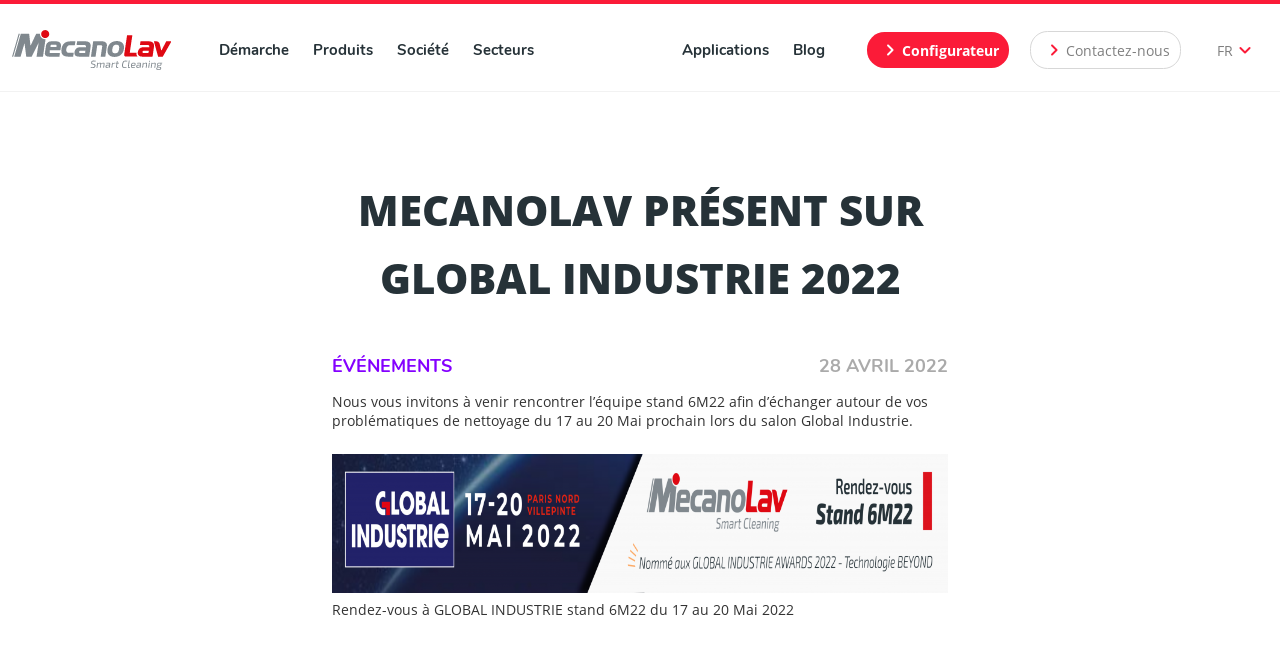

--- FILE ---
content_type: text/html; charset=UTF-8
request_url: https://mecanolav.fr/mecanolav-sera-present-a-global-industrie-stand-6m22/
body_size: 7141
content:

<!DOCTYPE html>
<html lang="fr-FR"<head>
    <meta charset="UTF-8">
    <meta http-equiv="X-UA-Compatible" content="IE=edge">
    <meta name="viewport" content="width=device-width, initial-scale=1">

    <link rel="icon" type="image/svg+xml" href="https://mecanolav.fr/wp-content/themes/wixi-mecanolav-2020/img/favicon.svg">

    <title>MecanoLav sera présent à GLOBAL INDUSTRIE stand 6M22</title>

    <meta name='robots' content='max-image-preview:large' />
<link rel="alternate" hreflang="fr" href="https://mecanolav.fr/mecanolav-sera-present-a-global-industrie-stand-6m22/" />
<link rel="alternate" hreflang="en" href="https://mecanolav.com/mecanolav-will-be-at-global-industrie-booth-6m22/" />
<link rel="alternate" hreflang="de" href="https://mecanolav.de/mecanolav-auf-der-global-industrie-2022-vertreten/" />
<link rel="alternate" hreflang="x-default" href="https://mecanolav.fr/mecanolav-sera-present-a-global-industrie-stand-6m22/" />

<!-- Google Tag Manager for WordPress by gtm4wp.com -->
<script data-cfasync="false" data-pagespeed-no-defer>
	var gtm4wp_datalayer_name = "dataLayer";
	var dataLayer = dataLayer || [];
</script>
<!-- End Google Tag Manager for WordPress by gtm4wp.com -->
	<!-- This site is optimized with the Yoast SEO plugin v15.7 - https://yoast.com/wordpress/plugins/seo/ -->
	<meta name="description" content="Retrouvez les équipes de MecanoLav au salon global industrie du 17 au 20 mai 2022 sur le stand 6M122 pour échanger sur nos solutions de lavage de pièce" />
	<meta name="robots" content="index, follow, max-snippet:-1, max-image-preview:large, max-video-preview:-1" />
	<link rel="canonical" href="https://mecanolav.fr/mecanolav-sera-present-a-global-industrie-stand-6m22/" />
	<meta property="og:locale" content="fr_FR" />
	<meta property="og:type" content="article" />
	<meta property="og:title" content="MecanoLav sera présent à GLOBAL INDUSTRIE stand 6M22" />
	<meta property="og:description" content="Retrouvez les équipes de MecanoLav au salon global industrie du 17 au 20 mai 2022 sur le stand 6M122 pour échanger sur nos solutions de lavage de pièce" />
	<meta property="og:url" content="https://mecanolav.fr/mecanolav-sera-present-a-global-industrie-stand-6m22/" />
	<meta property="og:site_name" content="Mecanolav" />
	<meta property="article:published_time" content="2022-04-28T16:51:39+00:00" />
	<meta property="article:modified_time" content="2024-03-08T14:53:05+00:00" />
	<meta property="og:image" content="https://mecanolav.fr/wp-content/uploads/2022/04/banniere.png" />
	<meta property="og:image:width" content="4744" />
	<meta property="og:image:height" content="646" />
	<meta name="twitter:card" content="summary_large_image" />
	<meta name="twitter:label1" content="Écrit par">
	<meta name="twitter:data1" content="Alexandre Masurier">
	<meta name="twitter:label2" content="Durée de lecture est.">
	<meta name="twitter:data2" content="1 minute">
	<script type="application/ld+json" class="yoast-schema-graph">{"@context":"https://schema.org","@graph":[{"@type":"WebSite","@id":"https://mecanolav.fr/#website","url":"https://mecanolav.fr/","name":"Mecanolav","description":"La propret\u00e9 technologique","potentialAction":[{"@type":"SearchAction","target":"https://mecanolav.fr/?s={search_term_string}","query-input":"required name=search_term_string"}],"inLanguage":"fr-FR"},{"@type":"ImageObject","@id":"https://mecanolav.fr/mecanolav-sera-present-a-global-industrie-stand-6m22/#primaryimage","inLanguage":"fr-FR","url":"https://mecanolav.fr/wp-content/uploads/2022/04/banniere.png","width":4744,"height":646,"caption":"Participation au salon Global industrie du 17 au 20 mai 2022"},{"@type":"WebPage","@id":"https://mecanolav.fr/mecanolav-sera-present-a-global-industrie-stand-6m22/#webpage","url":"https://mecanolav.fr/mecanolav-sera-present-a-global-industrie-stand-6m22/","name":"MecanoLav sera pr\u00e9sent \u00e0 GLOBAL INDUSTRIE stand 6M22","isPartOf":{"@id":"https://mecanolav.fr/#website"},"primaryImageOfPage":{"@id":"https://mecanolav.fr/mecanolav-sera-present-a-global-industrie-stand-6m22/#primaryimage"},"datePublished":"2022-04-28T16:51:39+00:00","dateModified":"2024-03-08T14:53:05+00:00","author":{"@id":"https://mecanolav.fr/#/schema/person/b61b080896f2a4ddb1dff5fb4a6aff83"},"description":"Retrouvez les \u00e9quipes de MecanoLav au salon global industrie du 17 au 20 mai 2022 sur le stand 6M122 pour \u00e9changer sur nos solutions de lavage de pi\u00e8ce","inLanguage":"fr-FR","potentialAction":[{"@type":"ReadAction","target":["https://mecanolav.fr/mecanolav-sera-present-a-global-industrie-stand-6m22/"]}]},{"@type":"Person","@id":"https://mecanolav.fr/#/schema/person/b61b080896f2a4ddb1dff5fb4a6aff83","name":"Alexandre Masurier","image":{"@type":"ImageObject","@id":"https://mecanolav.fr/#personlogo","inLanguage":"fr-FR","url":"https://secure.gravatar.com/avatar/efa47de235c4b19a673a9fcfd18fd0b1?s=96&d=mm&r=g","caption":"Alexandre Masurier"}}]}</script>
	<!-- / Yoast SEO plugin. -->


<link rel='dns-prefetch' href='//s.w.org' />
<link rel="alternate" type="application/rss+xml" title="Mecanolav &raquo; MecanoLav présent sur Global Industrie 2022 Flux des commentaires" href="https://mecanolav.fr/mecanolav-sera-present-a-global-industrie-stand-6m22/feed/" />
		<script type="text/javascript">
			window._wpemojiSettings = {"baseUrl":"https:\/\/s.w.org\/images\/core\/emoji\/13.0.1\/72x72\/","ext":".png","svgUrl":"https:\/\/s.w.org\/images\/core\/emoji\/13.0.1\/svg\/","svgExt":".svg","source":{"concatemoji":"https:\/\/mecanolav.fr\/wp-includes\/js\/wp-emoji-release.min.js?ver=5.7.12"}};
			!function(e,a,t){var n,r,o,i=a.createElement("canvas"),p=i.getContext&&i.getContext("2d");function s(e,t){var a=String.fromCharCode;p.clearRect(0,0,i.width,i.height),p.fillText(a.apply(this,e),0,0);e=i.toDataURL();return p.clearRect(0,0,i.width,i.height),p.fillText(a.apply(this,t),0,0),e===i.toDataURL()}function c(e){var t=a.createElement("script");t.src=e,t.defer=t.type="text/javascript",a.getElementsByTagName("head")[0].appendChild(t)}for(o=Array("flag","emoji"),t.supports={everything:!0,everythingExceptFlag:!0},r=0;r<o.length;r++)t.supports[o[r]]=function(e){if(!p||!p.fillText)return!1;switch(p.textBaseline="top",p.font="600 32px Arial",e){case"flag":return s([127987,65039,8205,9895,65039],[127987,65039,8203,9895,65039])?!1:!s([55356,56826,55356,56819],[55356,56826,8203,55356,56819])&&!s([55356,57332,56128,56423,56128,56418,56128,56421,56128,56430,56128,56423,56128,56447],[55356,57332,8203,56128,56423,8203,56128,56418,8203,56128,56421,8203,56128,56430,8203,56128,56423,8203,56128,56447]);case"emoji":return!s([55357,56424,8205,55356,57212],[55357,56424,8203,55356,57212])}return!1}(o[r]),t.supports.everything=t.supports.everything&&t.supports[o[r]],"flag"!==o[r]&&(t.supports.everythingExceptFlag=t.supports.everythingExceptFlag&&t.supports[o[r]]);t.supports.everythingExceptFlag=t.supports.everythingExceptFlag&&!t.supports.flag,t.DOMReady=!1,t.readyCallback=function(){t.DOMReady=!0},t.supports.everything||(n=function(){t.readyCallback()},a.addEventListener?(a.addEventListener("DOMContentLoaded",n,!1),e.addEventListener("load",n,!1)):(e.attachEvent("onload",n),a.attachEvent("onreadystatechange",function(){"complete"===a.readyState&&t.readyCallback()})),(n=t.source||{}).concatemoji?c(n.concatemoji):n.wpemoji&&n.twemoji&&(c(n.twemoji),c(n.wpemoji)))}(window,document,window._wpemojiSettings);
		</script>
		<style type="text/css">
img.wp-smiley,
img.emoji {
	display: inline !important;
	border: none !important;
	box-shadow: none !important;
	height: 1em !important;
	width: 1em !important;
	margin: 0 .07em !important;
	vertical-align: -0.1em !important;
	background: none !important;
	padding: 0 !important;
}
</style>
	<link rel='stylesheet' id='wp-block-library-css'  href='https://mecanolav.fr/wp-includes/css/dist/block-library/style.min.css?ver=5.7.12' type='text/css' media='all' />
<link rel='stylesheet' id='wpml-blocks-css'  href='https://mecanolav.fr/wp-content/plugins/sitepress-multilingual-cms/dist/css/blocks/styles.css?ver=4.6.15' type='text/css' media='all' />
<link rel='stylesheet' id='main-css'  href='https://mecanolav.fr/wp-content/themes/wixi-mecanolav-2020/css/main.23c7794a7f70ce9fab969604053a69fd.min.css' type='text/css' media='all' />
<link rel='stylesheet' id='leaflet-css'  href='https://mecanolav.fr/wp-content/themes/wixi-mecanolav-2020/css/leaflet.css' type='text/css' media='all' />
<script type='text/javascript' id='wpml-cookie-js-extra'>
/* <![CDATA[ */
var wpml_cookies = {"wp-wpml_current_language":{"value":"fr","expires":1,"path":"\/"}};
var wpml_cookies = {"wp-wpml_current_language":{"value":"fr","expires":1,"path":"\/"}};
/* ]]> */
</script>
<script type='text/javascript' src='https://mecanolav.fr/wp-content/plugins/sitepress-multilingual-cms/res/js/cookies/language-cookie.js?ver=4.6.15' id='wpml-cookie-js'></script>
<script type='text/javascript' id='wpml-xdomain-data-js-extra'>
/* <![CDATA[ */
var wpml_xdomain_data = {"css_selector":"wpml-ls-item","ajax_url":"https:\/\/mecanolav.fr\/wp-admin\/admin-ajax.php","current_lang":"fr","_nonce":"65e8ffd94f"};
/* ]]> */
</script>
<script type='text/javascript' src='https://mecanolav.fr/wp-content/plugins/sitepress-multilingual-cms/res/js/xdomain-data.js?ver=4.6.15' id='wpml-xdomain-data-js'></script>
<script type='text/javascript' src='https://mecanolav.fr/wp-content/themes/wixi-mecanolav-2020/js/main.23c7794a7f70ce9fab969604053a69fd.min.js' id='main-js'></script>
<link rel="https://api.w.org/" href="https://mecanolav.fr/wp-json/" /><link rel="alternate" type="application/json" href="https://mecanolav.fr/wp-json/wp/v2/posts/1598" /><link rel="EditURI" type="application/rsd+xml" title="RSD" href="https://mecanolav.fr/xmlrpc.php?rsd" />
<link rel="wlwmanifest" type="application/wlwmanifest+xml" href="https://mecanolav.fr/wp-includes/wlwmanifest.xml" /> 
<meta name="generator" content="WordPress 5.7.12" />
<link rel='shortlink' href='https://mecanolav.fr/?p=1598' />
<link rel="alternate" type="application/json+oembed" href="https://mecanolav.fr/wp-json/oembed/1.0/embed?url=https%3A%2F%2Fmecanolav.fr%2Fmecanolav-sera-present-a-global-industrie-stand-6m22%2F" />
<link rel="alternate" type="text/xml+oembed" href="https://mecanolav.fr/wp-json/oembed/1.0/embed?url=https%3A%2F%2Fmecanolav.fr%2Fmecanolav-sera-present-a-global-industrie-stand-6m22%2F&#038;format=xml" />
<meta name="generator" content="WPML ver:4.6.15 stt:1,4,3;" />

<!-- Google Tag Manager for WordPress by gtm4wp.com -->
<!-- GTM Container placement set to automatic -->
<script data-cfasync="false" data-pagespeed-no-defer>
	var dataLayer_content = {"pagePostType":"post","pagePostType2":"single-post","pageCategory":["evenements"],"pageAttributes":["6m22","global-industrie","global-industrie-awards","machine-nettoyage-pieces-mecaniques","mecanolav","nettoyage","technologie-beyond"],"pagePostAuthor":"Alexandre Masurier"};
	dataLayer.push( dataLayer_content );
</script>
<script data-cfasync="false">
(function(w,d,s,l,i){w[l]=w[l]||[];w[l].push({'gtm.start':
new Date().getTime(),event:'gtm.js'});var f=d.getElementsByTagName(s)[0],
j=d.createElement(s),dl=l!='dataLayer'?'&l='+l:'';j.async=true;j.src=
'//www.googletagmanager.com/gtm.js?id='+i+dl;f.parentNode.insertBefore(j,f);
})(window,document,'script','dataLayer','GTM-5RDJ7H4J');
</script>
<!-- End Google Tag Manager -->
<!-- End Google Tag Manager for WordPress by gtm4wp.com --></head>
<body class="post-template-default single single-post postid-1598 single-format-standard">


<header class="header has-video js-header">
    <div class="header-navbar-container">
        <div class="container">
            <div class="header-navbar">
                <a href="https://mecanolav.fr" class="header-navbar-logo">
                                                                        <img src="https://mecanolav.fr/wp-content/themes/wixi-mecanolav-2020/img/logo-mecanolav.svg" alt="Mecanolav" height="48">
                                                            </a>
                <nav class="header-navbar-menu"><a title="Démarche" href="https://mecanolav.fr/notre-demarche/" aria-label="Démarche" class="menu-item menu-item-type-post_type menu-item-object-page menu-item-17 header-navbar-menu-item">Démarche</a>
<a title="Produits" href="https://mecanolav.fr/notre-gamme/" aria-label="Produits" class="menu-item menu-item-type-post_type menu-item-object-page menu-item-9 header-navbar-menu-item">Produits</a>
<a title="Société" href="https://mecanolav.fr/notre-societe/" aria-label="Société" class="menu-item menu-item-type-post_type menu-item-object-page menu-item-16 header-navbar-menu-item">Société</a>
<a title="Secteurs" href="https://mecanolav.fr/votre-secteur/" aria-label="Secteurs" class="menu-item menu-item-type-post_type menu-item-object-page menu-item-120 header-navbar-menu-item">Secteurs</a>
</nav>
                                        <div class="header-navbar-right-container">
                        <div class="header-mobile-navbar-secondary d-xl-none">
                                                            <button class="btn btn-light btn-lang btn-arrow mod-arrow-primary js-language-switcher-open-btn">
                                    fr                                    <span class="material-icons">expand_more</span>
                                </button>
                                                                                    <button class="header-mobile-navbar-secondary-button js-open-mobile-menu-btn d-flex d-sm-none">
                                <span class="material-icons">menu</span>
                            </button>
                                                        <button class="header-mobile-navbar-secondary-button js-open-mobile-menu-right-btn d-none d-sm-flex d-xl-none">
                                <span class="material-icons">menu</span>
                            </button>
                        </div>
                        <nav class="header-navbar-secondary d-none d-xl-flex">
                            <a title="Applications" href="https://mecanolav.fr/etude-de-cas/" aria-label="Applications" class="menu-item menu-item-type-post_type menu-item-object-page menu-item-7420 header-navbar-menu-item">Applications</a>
<a title="Blog" href="https://mecanolav.fr/actualites/" aria-label="Blog" class="menu-item menu-item-type-post_type menu-item-object-page current_page_parent menu-item-71 header-navbar-menu-item">Blog</a>
                            <a href="https://configurateur.mecanolav.fr/lang/fr_FR" class="btn btn-arrow btn-primary ml-5 mr-4" target="_blank">
                                <span class="material-icons" aria-hidden="true">chevron_right</span>
                                Configurateur                            </a>
                            <a title="Contactez-nous" href="https://mecanolav.fr/contact-mecanolav/" aria-label="Contactez-nous" class="menu-item menu-item-type-post_type menu-item-object-page menu-item-1188 btn btn-light btn-arrow mod-arrow-primary"><span class="material-icons" aria-hidden="true">chevron_right</span>Contactez-nous</a>
                                                            <button class="btn btn-light btn-lang btn-arrow mod-arrow-primary js-language-switcher-open-btn">
                                    fr                                    <span class="material-icons">expand_more</span>
                                </button>
                                                    </nav>
                    </div>
                <!--                -->            </div>
        </div>
    </div>

</header>
<div class="container">
    <div class="row justify-content-center">
        <div class="col col-sm-10 col-md-10 col-xl-6">
            <div class="page-heading mt-4 mt-sm-5 mt-lg-7">
                <h1 class="page-heading-title mb-0">MecanoLav présent sur Global Industrie 2022</h1>
            </div>
        </div>
    </div>
</div>

<div class="container mt-5 mb-7">
    <div class="row justify-content-center">
        <div class="col col-sm-10 col-md-10 col-xl-6">
            <div class="post-detail-detail">
                <div class="post-detail-content">
                    <div class="post-detail-content-heading">
                                                                                <a href="https://mecanolav.fr/category/evenements/" class="post-detail-content-heading-category" style="color: #8400ff">
                                Événements                            </a>
                                                                            <div class="post-detail-content-heading-date">
                                28 avril 2022                            </div>
                                            </div>
                    <div class="post-detail-content-content mt-3">
                        
<p>Nous vous invitons à venir rencontrer l&rsquo;équipe stand 6M22 afin d&rsquo;échanger autour de vos problématiques de nettoyage du 17 au 20 Mai prochain lors du salon Global Industrie.</p>



<figure class="wp-block-image size-large"><img loading="lazy" width="1024" height="139" src="https://mecanolav.fr/wp-content/uploads/2022/04/banniere-1024x139.png" alt="" class="wp-image-1599" srcset="https://mecanolav.fr/wp-content/uploads/2022/04/banniere-1024x139.png 1024w, https://mecanolav.fr/wp-content/uploads/2022/04/banniere-300x41.png 300w, https://mecanolav.fr/wp-content/uploads/2022/04/banniere-768x105.png 768w, https://mecanolav.fr/wp-content/uploads/2022/04/banniere-464x63.png 464w, https://mecanolav.fr/wp-content/uploads/2022/04/banniere-576x78.png 576w, https://mecanolav.fr/wp-content/uploads/2022/04/banniere-382x52.png 382w, https://mecanolav.fr/wp-content/uploads/2022/04/banniere-948x129.png 948w, https://mecanolav.fr/wp-content/uploads/2022/04/banniere-400x54.png 400w" sizes="(max-width: 1024px) 100vw, 1024px" /><figcaption>Rendez-vous à GLOBAL INDUSTRIE stand 6M22 du 17 au 20 Mai 2022</figcaption></figure>



<p></p>
                    </div>

                                    </div>
            </div>

        </div>
    </div>
</div>

<footer>
    <div class="footer-container">
        <div class="footer-top-container">
            <div class="container">
                <div class="row">
                    <div class="col-12 col-sm-6 col-md-3">
                                                    <img src="https://mecanolav.fr/wp-content/themes/wixi-mecanolav-2020/img/logo-mecanolav-w.svg" alt="Mecanolav" height="48" class="footer-logo">
                        
                                                    <address class="footer-address mt-4">
                                <b>Mecanolav - RIDEL SAS</b><br />
38 Rue de Flandre<br />
ZAC du Pays de Bray<br />
76270 Neufchâtel-en-bray<br />
FRANCE<br />
<br />
+33 (0)2 35 93 00 78<br />
contact@mecanolav.com                            </address>
                                            </div>
                                                                <div class="col-12 col-sm-6 col-md-3">
                            <h2 class="footer-title mt-4 mt-sm-0">Société</h2>

                            <ul class="list">
                                                                    <li class="list-item mod-dot">
                                                                                <a href="https://mecanolav.fr/notre-societe/" class="list-item-link">À propos de Mecanolav</a>
                                    </li>
                                                                    <li class="list-item mod-dot">
                                                                                <a href="https://mecanolav.fr/notre-demarche/" class="list-item-link">Notre démarche : Répondre à vos besoins</a>
                                    </li>
                                                                    <li class="list-item mod-dot">
                                                                                <a href="https://mecanolav.fr/actualites/" class="list-item-link">Blog</a>
                                    </li>
                                                                    <li class="list-item mod-dot">
                                                                                <a href="https://mecanolav.fr/faq/" class="list-item-link">FAQ</a>
                                    </li>
                                                                    <li class="list-item mod-dot">
                                                                                <a href="https://mecanolav.fr/recrutement/" class="list-item-link">Offres d'emplois</a>
                                    </li>
                                                            </ul>

                            <img src="https://mecanolav.fr/wp-content/themes/wixi-mecanolav-2020/img/logo-france-relance.png" alt="Logo de France Relance" class="mt-4" width="90" height="90">
                            <img src="https://mecanolav.fr/wp-content/themes/wixi-mecanolav-2020/img/logo-region-normandie.svg" alt="Logo de France Relance" class="mt-4" width="100" height="100">
                            <img src="https://mecanolav.fr/wp-content/themes/wixi-mecanolav-2020/img/logo-seine-maritime.svg" alt="Logo de France Relance" class="mt-4" width="100" height="100">
                        </div>
                                                                                    <div class="col-12 col-sm-6 col-md-3">
                            <h2 class="footer-title mt-4 mt-sm-0">Gamme</h2>

                            <ul class="list">
                                                                    <li class="list-item mod-dot">
                                        <a href="https://mecanolav.fr/produit/mecanojet-compact-lavage-compact-panier/" class="list-item-link">Mecanojet Compact &#8211; Machine de dégraissage par aspersion</a>
                                    </li>
                                                                    <li class="list-item mod-dot">
                                        <a href="https://mecanolav.fr/produit/mecanojet-lavage-panier/" class="list-item-link">MecanoJET &#8211; Machine de dégraissage avec chargement automatique</a>
                                    </li>
                                                                    <li class="list-item mod-dot">
                                        <a href="https://mecanolav.fr/produit/maxima-machine-nettoyage-monobain/" class="list-item-link">Maxima &#8211; Machine de dégraissage de pièces volumineuses</a>
                                    </li>
                                                                    <li class="list-item mod-dot">
                                        <a href="https://mecanolav.fr/produit/mb-lavage-rincage-pieces-volumineuses/" class="list-item-link">Machine de nettoyage pour pièce volumineuse en multibains</a>
                                    </li>
                                                                    <li class="list-item mod-dot">
                                        <a href="https://mecanolav.fr/produit/mecanofast-lavage-cellule-robot/" class="list-item-link">Mecanofast &#8211; Machine de nettoyage de pièce très haute cadence</a>
                                    </li>
                                                                    <li class="list-item mod-dot">
                                        <a href="https://mecanolav.fr/produit/carrousel-nettoyage-particulaire-multipostes/" class="list-item-link">Carrousel de nettoyage particulaire</a>
                                    </li>
                                                                    <li class="list-item mod-dot">
                                        <a href="https://mecanolav.fr/produit/tunnel-nettoyage-continu/" class="list-item-link">Tunnel de nettoyage de pièce haute cadence</a>
                                    </li>
                                                                    <li class="list-item mod-dot">
                                        <a href="https://mecanolav.fr/produit/eco-machine-nettoyage-maintenance/" class="list-item-link">ECO &#8211; Machine de dégraissage de pièces mécaniques</a>
                                    </li>
                                                                    <li class="list-item mod-dot">
                                        <a href="https://mecanolav.fr/produit/powerjet-nettoyage-ultrasons-cnp/" class="list-item-link">PowerJet &#8211; Nettoyage en immersion par ultrason et Cnp</a>
                                    </li>
                                                                    <li class="list-item mod-dot">
                                        <a href="https://mecanolav.fr/produit/solvacs-degraissage-solvants/" class="list-item-link">Solvacs &#8211; Machine de nettoyage de pièce hybride</a>
                                    </li>
                                                                    <li class="list-item mod-dot">
                                        <a href="https://mecanolav.fr/produit/mecanofast-250-nettoyage-degraissage-flux-unitaire/" class="list-item-link">MecanoFAST 250 &#8211; Machine de lavage et de séchage rapide</a>
                                    </li>
                                                                    <li class="list-item mod-dot">
                                        <a href="https://mecanolav.fr/produit/nouveau-produit/" class="list-item-link">Nouveau produit</a>
                                    </li>
                                                            </ul>
                        </div>
                                                        </div>
            </div>
        </div>
                            <div class="footer-center-container">
                <div class="container">
                    <div class="row">
                                                <div class="col-12 col-sm-6 col-md-3">
                            <ul class="list">
                                                                    <li class="list-item mod-arrow">
                                                                                <a href="https://www.google.com/maps/place/MecanoLav+-+Ridel+SAS/@49.7356084,1.4344428,15z/data=!4m2!3m1!1s0x0:0xea7f0c0e68b71ccd?sa=X&ved=2ahUKEwj944Kd3snuAhVvx4UKHeChBRMQ_BIwFHoECB0QBQ" class="list-item-link">Google Maps</a>
                                    </li>
                                                                    <li class="list-item mod-arrow">
                                                                                <a href="https://ul.waze.com/ul?place=ChIJ585LUyVL50cRzRy3aA4Mf-o&ll=49.73560840%2C1.43444280&navigate=yes&utm_campaign=default&utm_source=waze_website&utm_medium=lm_share_location" class="list-item-link">Waze</a>
                                    </li>
                                                            </ul>
                        </div>
                                                <div class="col-12 col-sm-6 col-md-3">
                            <ul class="list">
                                                                    <li class="list-item mod-arrow">
                                                                                <a href="https://mecanolav.fr/contact-mecanolav/" class="list-item-link">Contactez-nous</a>
                                    </li>
                                                                    <li class="list-item mod-arrow">
                                                                                <a href="https://configurateur.mecanolav.fr/" class="list-item-link">Définissez vos besoins</a>
                                    </li>
                                                            </ul>
                        </div>
                                                <div class="col-12 col-sm-6 col-md-3">
                            <ul class="list">
                                                                    <li class="list-item mod-arrow">
                                                                                <a href="https://mecanolav.fr/contact-mecanolav/" class="list-item-link">Trouver un commercial</a>
                                    </li>
                                                                    <li class="list-item mod-arrow">
                                                                                <a href="https://mecanolav.fr/actualites/" class="list-item-link">Toutes les actualités</a>
                                    </li>
                                                            </ul>
                        </div>
                                                <div class="col-12 col-sm-6 col-md-3">
                            <ul class="list">
                                                                    <li class="list-item mod-arrow">
                                                                                <a href="https://www.linkedin.com/company/mecanolav---ridel-sas?originalSubdomain=fr" class="list-item-link">Suivez nous sur Linkedin</a>
                                    </li>
                                                            </ul>
                        </div>
                                            </div>
                </div>
            </div>
        
    </div>
    <div class="footer-bottom-container">
        <div class="container">
                            <div class="footer-bottom">
                                            <nav class="footer-bottom-link">
                                                                                            <a href="https://mecanolav.fr/mentions-legales/" class="footer-bottom-link-item">Mentions légales</a>
                                                                                            <a href="https://mecanolav.fr/credits/" class="footer-bottom-link-item">Crédits</a>
                                                    </nav>
                                        <div class="footer-bottom-wixiweb">
                        <span>Conception et réalisation</span> <a href="https://wixiweb.fr" target="_blank"><img src="https://mecanolav.fr/wp-content/themes/wixi-mecanolav-2020/img/logo-wixiweb.svg" alt="Wixiweb" title="Conception et réalisation" height="24"></a>
                    </div>
                </div>
        </div>
    </div>
</footer>

            <div class="language-switcher-container js-language-switcher-container hidden">
            <div class="language-switcher">
                <div class="d-flex justify-content-end mb-4">
                    <button class="language-switcher-close-btn js-language-switcher-close-btn" title="Fermer">
                        <span class="material-icons">close</span>
                    </button>
                </div>
                <div>
                    <div class="language-switcher-title mb-4">Choisissez une langue</div>
                    <div class="language-switcher-links">
                                                                                    <a href="https://mecanolav.com/mecanolav-will-be-at-global-industrie-booth-6m22/" class="language-switcher-link">
                                    <img src="https://mecanolav.fr/wp-content/themes/wixi-mecanolav-2020/img/flag/en.svg" alt="Drapeau" height="50">
                                    <span>Anglais</span>
                                </a>
                                                                                                                <a href="https://mecanolav.de/mecanolav-auf-der-global-industrie-2022-vertreten/" class="language-switcher-link">
                                    <img src="https://mecanolav.fr/wp-content/themes/wixi-mecanolav-2020/img/flag/de.svg" alt="Drapeau" height="50">
                                    <span>Allemand</span>
                                </a>
                                                                        </div>
                </div>
            </div>
        </div>
    

    <div class="menu-mobile-container js-menu-mobile-container hidden">
        <nav class="menu-mobile">
            <a title="Démarche" href="https://mecanolav.fr/notre-demarche/" aria-label="Démarche" class="menu-item menu-item-type-post_type menu-item-object-page menu-item-462 menu-mobile-item">Démarche</a>
<a title="Société" href="https://mecanolav.fr/notre-societe/" aria-label="Société" class="menu-item menu-item-type-post_type menu-item-object-page menu-item-463 menu-mobile-item">Société</a>
<a title="Produits" href="https://mecanolav.fr/notre-gamme/" aria-label="Produits" class="menu-item menu-item-type-post_type menu-item-object-page menu-item-464 menu-mobile-item">Produits</a>
<a title="sector" href="https://mecanolav.fr/secteur/" aria-label="Secteurs" class="menu-item menu-item-type-sector menu-item-object-cpt-archive menu-item-465 menu-mobile-item">Secteurs</a>
<a title="Blog" href="https://mecanolav.fr/actualites/" aria-label="Blog" class="menu-item menu-item-type-post_type menu-item-object-page current_page_parent menu-item-466 menu-mobile-item">Blog</a>
<a title="case-study" aria-label="Applications" class="menu-item menu-item-type-case-study menu-item-object-cpt-archive menu-item-1359 menu-mobile-item">Applications</a>
<a title="Contactez-nous" href="https://mecanolav.fr/contact-mecanolav/" aria-label="Contactez-nous" class="menu-item menu-item-type-post_type menu-item-object-page menu-item-468 menu-mobile-item">Contactez-nous</a>
            <a href="https://configurateur.mecanolav.fr/lang/fr_FR" class="btn btn-arrow btn-primary mt-4" target="_blank">
                <span class="material-icons" aria-hidden="true">chevron_right</span>
                Configurateur            </a>
        </nav>
    </div>

    <div class="menu-mobile-container mod-small js-menu-right-mobile-container hidden">
        <nav class="menu-mobile">
            <a title="Applications" href="https://mecanolav.fr/etude-de-cas/" aria-label="Applications" class="menu-item menu-item-type-post_type menu-item-object-page menu-item-7420 menu-mobile-item">Applications</a>
<a title="Blog" href="https://mecanolav.fr/actualites/" aria-label="Blog" class="menu-item menu-item-type-post_type menu-item-object-page current_page_parent menu-item-71 menu-mobile-item">Blog</a>
            <a href="https://configurateur.mecanolav.fr/lang/fr_FR" class="btn btn-arrow btn-primary" target="_blank">
                <span class="material-icons" aria-hidden="true">chevron_right</span>
                Configurateur            </a>
        </nav>
    </div>

<script type='text/javascript' src='https://mecanolav.fr/wp-content/plugins/duracelltomi-google-tag-manager/js/gtm4wp-form-move-tracker.js?ver=1.18.1' id='gtm4wp-form-move-tracker-js'></script>
<script type='text/javascript' src='https://mecanolav.fr/wp-includes/js/wp-embed.min.js?ver=5.7.12' id='wp-embed-js'></script>

</body>
</html>

--- FILE ---
content_type: image/svg+xml
request_url: https://mecanolav.fr/wp-content/themes/wixi-mecanolav-2020/img/logo-mecanolav-w.svg
body_size: 17114
content:
<svg version="1.2" baseProfile="tiny-ps" xmlns="http://www.w3.org/2000/svg" viewBox="0 0 1499 378" width="1499" height="378">
	<title>Calque 1</title>
	<style>
		tspan { white-space:pre }
		.shp0 { fill: #df0913 } 
		.shp1 { fill: #ffffff } 
	</style>
	<g id="Calque 1">
		<path id="&lt;Compound Path&gt;" fill-rule="evenodd" class="shp0" d="M1207.16 107.53L1289.22 107.53C1294.94 107.53 1300.75 108.36 1306.66 110C1312.55 111.66 1317.75 114.5 1322.28 118.56C1326.79 122.63 1330.19 128.09 1332.5 134.93C1334.78 141.76 1335.19 150.29 1333.7 160.5L1320.41 251.9L1221.74 251.9C1206.68 251.9 1195.9 247.83 1189.38 239.69C1182.86 231.55 1180.55 220.92 1182.47 207.75C1184.41 194.43 1189.82 183.71 1198.71 175.56C1207.57 167.42 1219.56 163.36 1234.62 163.36L1289.93 163.36C1290.32 160.75 1290.37 158.16 1290.14 155.57C1289.93 152.97 1289.19 150.63 1287.92 148.54C1286.68 146.47 1284.79 144.79 1282.3 143.49C1279.8 142.2 1276.48 141.54 1272.33 141.54L1202.22 141.54L1207.16 107.53ZM1285.22 195.81L1241.33 195.81C1237.87 195.81 1234.61 196.52 1231.55 197.88C1228.49 199.27 1226.61 202.31 1225.94 206.98C1225.29 211.48 1226.24 214.42 1228.81 215.8C1231.38 217.19 1234.48 217.88 1238.12 217.88L1281.99 217.88L1285.22 195.81Z" />
		<path id="&lt;Path&gt;" class="shp0" d="M1449.16 107.53L1403.58 194.27L1402.27 194.27L1388.31 134.79C1383.1 112.6 1367.53 108.23 1359.06 107.53L1332.83 107.53L1372.6 251.9L1416.49 251.9L1498.24 107.53L1449.16 107.53Z" />
		<path id="&lt;Path&gt;" class="shp0" d="M1180.29 251.8C1179.42 250.92 1178.58 250.01 1177.8 249.04C1170.57 240.03 1167.49 228.55 1168.53 214.6L1122.34 214.59L1122.35 214.67C1118.38 214.79 1114.69 214.79 1111.26 214.67C1107.84 214.54 1106.39 213.25 1106.94 210.79L1108.03 203.36C1108.03 203.35 1108.02 203.34 1108.02 203.32L1108.79 198.09L1108.79 198.09L1110.17 188.74L1110.64 185.57L1110.94 183.51L1110.94 183.51L1112.35 173.96L1112.36 173.96L1118.02 135.75L1125.49 84.38C1125.61 83.55 1125.69 82.75 1125.77 81.95L1126.2 80.52L1130.75 49.78L1103.65 49.78L1098.12 49.78L1081.18 49.78L1059.21 198.09L1059.13 198.09L1057.59 208.52C1057.43 209.57 1057.27 210.83 1057.11 212.3L1054.44 230.36C1052.28 244.65 1058.09 251.8 1071.88 251.8L1104.36 251.8L1104.35 251.79L1180.29 251.8Z" />
		<path id="&lt;Path&gt;" class="shp0" d="M311.98 0.48C290.91 0.48 273.83 17.56 273.83 38.65C273.83 59.7 290.91 76.78 311.98 76.78C333.04 76.78 350.12 59.7 350.12 38.65C350.12 17.56 333.04 0.48 311.98 0.48Z" />
		<g id="&lt;Clip Group&gt;">
			<path id="&lt;Path&gt;" class="shp1" d="M767.98 329.16L754.51 325.64C749.92 324.47 746.82 322.37 745.21 319.34C743.59 316.3 743.16 312.15 743.92 306.87C744.48 302.96 745.35 299.82 746.5 297.44C747.66 295.06 749.32 293.27 751.48 292.06C753.64 290.86 755.97 290.06 758.47 289.67C760.97 289.28 764.28 289.08 768.38 289.08C776.31 289.21 782.89 289.87 788.13 291.04L786.65 297.29C780.37 296.97 774.04 296.8 767.66 296.8C764.79 296.8 762.67 296.87 761.28 297C759.89 297.13 758.5 297.53 757.1 298.17C755.7 298.83 754.69 299.85 754.07 301.25C753.44 302.66 752.95 304.59 752.59 307.07C752.08 310.65 752.35 313.2 753.4 314.7C754.45 316.19 756.49 317.33 759.51 318.12L772.7 321.54C777.54 322.77 780.75 324.89 782.34 327.89C783.93 330.88 784.33 335.09 783.55 340.5C782.48 347.93 780.1 352.85 776.39 355.26C772.69 357.67 766.67 358.87 758.33 358.87C751.22 358.87 744.34 358.25 737.68 357.02L739.18 350.66C750.07 351.05 756.92 351.21 759.73 351.15C765.08 351.15 768.78 350.46 770.83 349.1C772.88 347.73 774.23 344.8 774.88 340.3C775.42 336.59 775.15 334 774.1 332.53C773.04 331.06 771 329.94 767.98 329.16Z" />
			<path id="&lt;Path&gt;" class="shp1" d="M807.38 310.1L806.79 317.62C814.33 311.83 821.23 308.93 827.49 308.93C834.13 308.93 837.74 311.73 838.3 317.33C845.56 311.73 852.35 308.93 858.67 308.93C862.78 308.93 865.76 310.03 867.62 312.25C869.49 314.47 870.11 317.72 869.49 322.02L864.35 357.7L856.14 357.7L860.94 324.37C861.3 321.44 861 319.3 860.05 317.97C859.11 316.63 857.33 315.97 854.72 315.97C852.44 315.97 850.17 316.48 847.9 317.53C845.63 318.57 842.34 320.53 838.01 323.39L833.07 357.7L825.06 357.7L829.86 324.37C830.29 321.37 830 319.22 828.98 317.92C827.96 316.61 826.18 315.97 823.64 315.97C821.36 315.97 819.09 316.48 816.82 317.53C814.55 318.57 811.26 320.49 806.95 323.3L801.99 357.7L793.68 357.7L800.54 310.1L807.38 310.1Z" />
			<path id="&lt;Compound Path&gt;" fill-rule="evenodd" class="shp1" d="M885.43 317.24L885.53 311.08C894.47 309.65 902.23 308.93 908.81 308.93C914.35 308.93 918.29 310.08 920.63 312.4C922.96 314.71 923.74 318.63 922.94 324.18L918.11 357.7L911.56 357.7L911.71 349.88C909.1 352.16 905.96 354.18 902.28 355.94C898.61 357.7 894.78 358.58 890.81 358.58C886.44 358.58 883.14 357.42 880.9 355.11C878.66 352.8 877.84 349.52 878.45 345.29L879.2 340.11C879.74 336.39 881.31 333.51 883.91 331.45C886.52 329.4 889.91 328.37 894.08 328.37L913.92 328.37L914.53 324.18C914.96 321.18 914.58 319.06 913.39 317.82C912.2 316.58 909.75 315.96 906.04 315.96C901.35 315.96 894.47 316.39 885.43 317.24ZM887.53 341.28L887.1 344.31C886.74 346.79 887.07 348.59 888.08 349.74C889.08 350.87 890.89 351.45 893.5 351.45C895.96 351.51 898.87 350.92 902.21 349.68C905.54 348.45 908.69 346.66 911.63 344.31L913.01 334.73L894.63 334.73C892.41 334.8 890.74 335.38 889.64 336.49C888.54 337.6 887.83 339.2 887.53 341.28Z" />
			<path id="&lt;Path&gt;" class="shp1" d="M969.8 308.93L967.7 316.75L964.96 316.75C962.55 316.75 959.99 317.22 957.28 318.16C954.57 319.11 950.91 320.65 946.3 322.81L941.27 357.7L932.96 357.7L939.82 310.1L946.27 310.1L946.07 317.62C954.27 311.83 961.46 308.93 967.65 308.93L969.8 308.93Z" />
			<path id="&lt;Path&gt;" class="shp1" d="M990 316.65L985.97 344.61C985.64 346.88 985.9 348.51 986.73 349.49C987.57 350.46 989.16 350.95 991.51 350.95L998.74 350.95L998.8 357.31C995.68 358.16 992.04 358.58 987.87 358.58C983.89 358.58 981.02 357.47 979.25 355.26C977.49 353.04 976.91 349.85 977.51 345.68L981.69 316.65L973.09 316.65L973.96 310.59L982.62 310.2L984.66 296.02L992.97 296.02L990.94 310.1L1006.09 310.1L1005.15 316.65L990 316.65Z" />
			<path id="&lt;Path&gt;" class="shp1" d="M1075.97 350.17L1075.92 356.62C1070.29 358.12 1063.61 358.87 1055.85 358.87C1046.14 358.87 1039.68 356.27 1036.45 351.05C1033.23 345.84 1032.54 336.81 1034.39 323.98C1036.24 311.14 1039.53 302.12 1044.25 296.9C1048.97 291.69 1056.19 289.08 1065.9 289.08C1072.87 289.08 1078.91 289.74 1084 291.04L1082.18 297.59C1076.39 297 1070.61 296.71 1064.81 296.71C1058.22 296.71 1053.39 298.68 1050.32 302.62C1047.24 306.56 1044.96 313.68 1043.48 323.98C1042 334.28 1042.22 341.39 1044.17 345.33C1046.11 349.28 1050.37 351.25 1056.95 351.25C1064.51 351.25 1070.85 350.89 1075.97 350.17Z" />
			<path id="&lt;Path&gt;" class="shp1" d="M1105.17 289.28L1097.2 344.6C1096.84 346.69 1097.12 348.27 1098.08 349.34C1099.03 350.42 1100.59 350.95 1102.74 350.95L1107.33 350.95L1107.39 357.31C1105.51 358.16 1102.55 358.58 1098.51 358.58C1094.93 358.58 1092.24 357.52 1090.46 355.41C1088.68 353.29 1088.07 350.3 1088.62 346.46L1096.86 289.28L1105.17 289.28Z" />
			<path id="&lt;Compound Path&gt;" fill-rule="evenodd" class="shp1" d="M1147.42 337.96L1125.23 337.96C1124.9 343.43 1125.7 347.11 1127.65 349C1129.59 350.89 1133.14 351.84 1138.29 351.84C1143.69 351.84 1149.26 351.45 1154.97 350.66L1155.05 356.23C1150.56 357.99 1144.28 358.87 1136.2 358.87C1127.99 358.87 1122.41 356.96 1119.47 353.15C1116.54 349.34 1115.73 342.88 1117.04 333.75C1118.37 324.56 1120.98 318.13 1124.9 314.45C1128.82 310.77 1134.69 308.93 1142.51 308.93C1149.61 308.93 1154.61 310.21 1157.49 312.79C1160.38 315.36 1161.45 319.25 1160.7 324.47C1159.54 333.46 1155.11 337.96 1147.42 337.96ZM1126.06 331.5L1146.2 331.5C1149.65 331.5 1151.72 329.16 1152.39 324.47C1152.77 321.4 1152.17 319.22 1150.6 317.92C1149.03 316.61 1146.12 315.96 1141.89 315.96C1136.87 315.96 1133.23 317.06 1130.96 319.24C1128.69 321.42 1127.06 325.51 1126.06 331.5Z" />
			<path id="&lt;Compound Path&gt;" fill-rule="evenodd" class="shp1" d="M1174.54 317.24L1174.65 311.08C1183.59 309.65 1191.35 308.93 1197.93 308.93C1203.47 308.93 1207.41 310.08 1209.75 312.4C1212.08 314.71 1212.86 318.63 1212.06 324.18L1207.23 357.7L1200.68 357.7L1200.83 349.88C1198.22 352.16 1195.08 354.18 1191.4 355.94C1187.73 357.7 1183.9 358.58 1179.93 358.58C1175.56 358.58 1172.26 357.42 1170.02 355.11C1167.78 352.8 1166.96 349.52 1167.57 345.29L1168.32 340.11C1168.85 336.39 1170.43 333.51 1173.04 331.45C1175.64 329.4 1179.03 328.37 1183.2 328.37L1203.04 328.37L1203.65 324.18C1204.08 321.18 1203.7 319.06 1202.51 317.82C1201.32 316.58 1198.87 315.96 1195.16 315.96C1190.46 315.96 1183.59 316.39 1174.54 317.24ZM1176.65 341.28L1176.22 344.31C1175.86 346.79 1176.19 348.59 1177.2 349.74C1178.2 350.87 1180.01 351.45 1182.62 351.45C1185.08 351.51 1187.99 350.92 1191.33 349.68C1194.66 348.45 1197.81 346.66 1200.75 344.31L1202.13 334.73L1183.76 334.73C1181.53 334.8 1179.86 335.38 1178.76 336.49C1177.65 337.6 1176.95 339.2 1176.65 341.28Z" />
			<path id="&lt;Path&gt;" class="shp1" d="M1235.98 310.1L1235.48 317.62C1244 311.83 1251.53 308.93 1258.04 308.93C1266.64 308.93 1270.32 313.29 1269.06 322.02L1263.92 357.7L1255.61 357.7L1260.41 324.37C1260.86 321.24 1260.65 319.06 1259.79 317.82C1258.93 316.58 1257.26 315.97 1254.78 315.97C1252.17 315.97 1249.47 316.55 1246.66 317.72C1243.85 318.89 1240.07 320.82 1235.32 323.49L1230.39 357.7L1222.08 357.7L1228.94 310.1L1235.98 310.1Z" />
			<path id="&lt;Compound Path&gt;" class="shp1" d="M1287.48 357.7L1279.27 357.7L1286.12 310.1L1294.33 310.1L1287.48 357.7ZM1291.19 289.87L1295.1 289.87C1296.79 289.87 1297.51 290.71 1297.27 292.41L1296.47 297.98C1296.23 299.67 1295.25 300.52 1293.56 300.52L1289.65 300.52C1287.95 300.52 1287.23 299.67 1287.48 297.98L1288.28 292.41C1288.52 290.71 1289.49 289.87 1291.19 289.87Z" />
			<path id="&lt;Path&gt;" class="shp1" d="M1317.01 310.1L1316.51 317.62C1325.03 311.83 1332.55 308.93 1339.07 308.93C1347.67 308.93 1351.34 313.29 1350.09 322.02L1344.95 357.7L1336.64 357.7L1341.44 324.37C1341.89 321.24 1341.68 319.06 1340.82 317.82C1339.95 316.58 1338.28 315.97 1335.81 315.97C1333.2 315.97 1330.49 316.55 1327.69 317.72C1324.88 318.89 1321.1 320.82 1316.35 323.49L1311.42 357.7L1303.11 357.7L1309.97 310.1L1317.01 310.1Z" />
			<path id="&lt;Compound Path&gt;" fill-rule="evenodd" class="shp1" d="M1410.37 314.69L1403.25 315.28C1404.24 317.43 1404.47 320.36 1403.94 324.08C1403.17 329.42 1401.08 333.28 1397.68 335.66C1394.27 338.04 1388.82 339.23 1381.33 339.23C1377.68 339.23 1374.44 338.9 1371.6 338.25C1370.14 339.75 1369.55 341.39 1369.81 343.19C1370.07 344.98 1371.38 346.07 1373.74 346.46L1391.12 349.29C1395.45 349.95 1398.37 351.33 1399.86 353.45C1401.34 355.57 1401.79 358.64 1401.21 362.69C1400.42 368.22 1398.21 372.07 1394.62 374.22C1391.02 376.37 1384.95 377.44 1376.41 377.44C1367.81 377.44 1361.98 376.38 1358.93 374.27C1355.88 372.15 1354.75 368.38 1355.52 362.98C1355.93 360.18 1356.84 357.93 1358.26 356.24C1359.67 354.54 1361.89 352.94 1364.91 351.45C1362.77 349.55 1362.02 347.05 1362.67 343.92C1363.31 340.79 1364.9 338.35 1367.44 336.59C1363.71 334.44 1362.29 330.3 1363.17 324.18C1363.95 318.7 1366.04 314.79 1369.4 312.44C1372.77 310.1 1378.23 308.93 1385.79 308.93C1390.29 308.93 1393.91 309.32 1396.67 310.1L1411.52 310.1L1410.37 314.69ZM1385.93 355.45L1370.03 353.2C1366.34 355.75 1364.24 358.78 1363.74 362.29C1363.26 365.62 1363.92 367.8 1365.72 368.84C1367.53 369.88 1371.4 370.41 1377.33 370.41C1383.12 370.41 1387.1 369.87 1389.24 368.79C1391.38 367.72 1392.69 365.55 1393.15 362.29C1393.49 359.95 1393.22 358.35 1392.33 357.5C1391.44 356.66 1389.31 355.97 1385.93 355.45ZM1372.66 330.87C1374.36 332.21 1377.55 332.87 1382.24 332.87C1386.94 332.87 1390.32 332.21 1392.4 330.87C1394.49 329.53 1395.76 327.27 1396.22 324.08C1396.68 320.88 1396.08 318.62 1394.41 317.28C1392.74 315.95 1389.54 315.28 1384.78 315.28C1380.09 315.28 1376.7 315.95 1374.62 317.28C1372.54 318.62 1371.27 320.88 1370.8 324.08C1370.34 327.27 1370.96 329.53 1372.66 330.87Z" />
			<path id="&lt;Path&gt;" class="shp1" d="M590.15 143.38L545.18 143.38C541.19 143.38 537.33 144.01 533.62 145.32C529.85 146.61 526.39 148.73 523.21 151.69C520 154.62 517.29 158.4 515.06 162.98C512.84 167.56 511.26 173.05 510.32 179.48C509.36 186.03 509.35 191.58 510.24 196.08C511.16 200.59 512.77 204.3 515.12 207.25C517.45 210.19 520.31 212.31 523.67 213.61C527.02 214.91 530.69 215.55 534.68 215.55L579.65 215.55L574.41 251.65L523.72 251.65C501.91 251.65 485.79 245.54 475.35 233.35C464.93 221.14 461.44 203.19 464.89 179.48C468.34 155.75 477.06 137.78 491.05 125.59C505.01 113.39 522.91 107.28 544.73 107.28L595.41 107.28L590.15 143.38Z" />
			<path id="&lt;Compound Path&gt;" fill-rule="evenodd" class="shp1" d="M611.75 107.28L693.8 107.28C699.52 107.28 705.34 108.11 711.25 109.75C717.14 111.41 722.35 114.25 726.87 118.31C731.37 122.38 734.78 127.84 737.07 134.68C739.37 141.51 739.76 150.04 738.29 160.25L725 251.65L626.33 251.65C611.27 251.65 600.46 247.58 593.96 239.44C587.44 231.3 585.15 220.67 587.05 207.5C589 194.18 594.41 183.46 603.29 175.31C612.17 167.17 624.14 163.11 639.21 163.11L694.52 163.11C694.89 160.5 694.96 157.91 694.72 155.32C694.5 152.72 693.75 150.38 692.51 148.29C691.26 146.22 689.38 144.54 686.89 143.24C684.38 141.95 681.06 141.29 676.91 141.29L606.81 141.29L611.75 107.28ZM689.81 195.56L645.91 195.56C642.46 195.56 639.19 196.27 636.14 197.63C633.08 199.02 631.2 202.06 630.51 206.73C629.87 211.23 630.82 214.17 633.39 215.55C635.95 216.94 639.07 217.63 642.69 217.63L686.58 217.63L689.81 195.56Z" />
			<path id="&lt;Path&gt;" class="shp1" d="M867.24 110.14C872.41 112.05 876.95 114.81 880.81 118.45C884.7 122.07 887.67 126.67 889.72 132.21C891.76 137.75 892.27 144.16 891.22 151.42L876.64 251.65L833.26 251.65L846.83 158.43C847.62 153.06 846.61 149.23 843.84 146.87C841.06 144.54 837.77 143.38 833.98 143.38L800.74 143.38L784.99 251.65L741.61 251.65L762.62 107.28L851.69 107.28C856.87 107.28 862.05 108.22 867.24 110.14Z" />
			<path id="&lt;Compound Path&gt;" fill-rule="evenodd" class="shp1" d="M907.42 147.01C912.43 137.66 918.7 129.83 926.29 123.5C933.87 117.19 942.62 112.44 952.53 109.23C962.42 106.02 973.25 104.43 985.02 104.43C996.81 104.43 1007.17 106.02 1016.13 109.23C1025.12 112.44 1032.46 117.19 1038.21 123.5C1043.95 129.83 1047.97 137.66 1050.25 147.01C1052.51 156.36 1052.77 167.17 1050.97 179.48C1049.19 191.75 1045.79 202.58 1040.8 211.91C1035.8 221.26 1029.51 229.11 1021.94 235.41C1014.34 241.74 1005.6 246.5 995.7 249.7C985.8 252.9 974.97 254.51 963.19 254.51C951.42 254.51 941.06 252.9 932.09 249.7C923.12 246.5 915.77 241.74 910.03 235.41C904.27 229.11 900.27 221.26 897.98 211.91C895.72 202.58 895.47 191.75 897.25 179.48C899.05 167.17 902.44 156.36 907.42 147.01ZM964.15 141.7C959.82 143.49 956.23 146.18 953.39 149.73C950.52 153.28 948.27 157.57 946.58 162.58C944.89 167.61 943.6 173.23 942.69 179.48C941.78 185.7 941.44 191.33 941.66 196.35C941.88 201.36 942.91 205.65 944.73 209.2C946.56 212.74 949.37 215.42 953.17 217.24C956.96 219.06 961.99 219.99 968.22 219.99C974.45 219.99 979.73 219.06 984.07 217.24C988.4 215.42 992 212.74 994.83 209.2C997.7 205.65 999.96 201.36 1001.65 196.35C1003.33 191.33 1004.63 185.7 1005.53 179.48C1006.45 173.23 1006.78 167.61 1006.55 162.58C1006.34 157.57 1005.31 153.28 1003.5 149.73C1001.68 146.18 998.87 143.49 995.05 141.7C991.25 139.87 986.24 138.95 980 138.95C973.78 138.95 968.5 139.87 964.15 141.7Z" />
			<path id="&lt;Path&gt;" class="shp1" d="M62.55 35.35L0.75 251.64L11.59 251.64L73.39 35.35L62.55 35.35Z" />
			<path id="&lt;Compound Path&gt;" fill-rule="evenodd" class="shp1" d="M459.63 158.22L453.72 192.07L412.02 192.07L412.03 192.02L354.68 192.02L353.26 209.62C352.88 215.2 355.94 218 362.44 218L362.49 218L450.03 218.01L445.61 251.65L344.98 251.64L344.98 251.63C344.84 251.63 344.72 251.62 344.58 251.62C318.98 251.62 311.43 237.62 309.21 228.61C309.18 228.45 309.15 228.3 309.1 228.14C309.1 228.14 309.1 228.14 309.1 228.13C308.97 227.6 308.87 227.08 308.78 226.59C308.35 223.44 308.55 219.2 309.39 213.88L319.51 145.19C319.56 144.98 321.05 137.79 324.03 132.33C329.58 123.03 341.36 107.93 364.45 107.38L364.46 107.32L367.45 107.32C367.78 107.32 368.11 107.32 368.43 107.32L368.43 107.32L395.62 107.36C395.62 107.33 395.62 107.3 395.62 107.27L416.83 107.27C422.34 107.27 427.93 108.07 433.62 109.64C439.29 111.25 444.29 113.97 448.65 117.88C452.97 121.8 456.25 127.05 458.46 133.63C460.67 140.2 461.04 148.4 459.63 158.22ZM417.43 160.8L419.08 149.54C420.57 139.3 410.89 138.75 409.13 138.73L380.17 138.73C379.26 138.73 381.77 138.79 380.89 138.88L372.61 138.89C365.49 138.9 363.12 145.08 362.35 148.43L360.28 160.8L360.52 160.8L360.52 160.8L417.43 160.8Z" />
			<path id="&lt;Path&gt;" class="shp1" d="M263.13 38.39C263.13 37.37 263.17 36.36 263.24 35.35L231.05 35.35C228.5 35.35 226.78 36.36 225.88 38.38L173.69 150.2L161.38 38.64L161.38 38.63L161.32 38.18C161.14 37.28 160.47 35.35 157.9 35.35L82.7 35.35L21.05 251.64L80.75 251.64L117.46 123.68L133.85 251.64L184.43 251.64L250.39 120.14L230.81 251.64L291.03 251.64L314.99 86.86C313.91 86.93 312.83 86.98 311.73 86.98C284.93 86.98 263.13 65.18 263.13 38.39Z" />
		</g>
	</g>
</svg>

--- FILE ---
content_type: image/svg+xml
request_url: https://mecanolav.fr/wp-content/themes/wixi-mecanolav-2020/img/logo-wixiweb.svg
body_size: 1555
content:
<svg xmlns="http://www.w3.org/2000/svg" viewBox="0 0 539.45 106.68"><defs><style>.a{fill:#1a668f;}.b{fill:#009dbc;}</style></defs><title>logo-wixiweb-wordmark</title><path class="a" d="M22.07,106.68,0,33.76H22.21l15,51.56L51.41,33.76H71.34l15.24,52,14.81-52h21.5l-22.21,72.92H73.62l-12.25-48-12.24,48Z"/><path class="a" d="M127.59,12c0-7,5.13-12,12.39-12s12.39,5,12.39,12S147.24,24.07,140,24.07,127.59,19.09,127.59,12Zm23.07,21.8v72.92H129.3V33.76Z"/><path class="a" d="M157.06,106.68,182,68.79l-23.79-35h25.35L198.07,57,212.6,33.76H238l-23.78,35,25.06,37.89H213.17l-15.1-25.49L183,106.68Z"/><path class="a" d="M266.85,33.76v72.92H245.49V33.76Z"/><path class="b" d="M298.31,106.68,274,33.76h11.39L305.86,96l18.08-62.24h12.68L355.27,96l20.22-62.24h11.39l-24.49,72.92H347.58L330.35,47.43l-17.23,59.25Z"/><path class="a" d="M243.79,12c0-7,5.12-12,12.38-12s12.39,5,12.39,12-5.12,12.11-12.39,12.11S243.79,19.09,243.79,12Z"/><path class="b" d="M425.43,33.88c20.55,0,35.36,15.08,35.36,35.77,0,1.2,0,2.54-.13,4l-60.59-.14c1.61,14.15,11.75,23.89,25.09,23.89,10.41,0,20.28-6.4,23.35-15.21l10,1.6c-4.13,13.21-18,22.82-33,22.82-20.82,0-35.89-15.61-35.89-37.1C389.67,49,404.61,33.88,425.43,33.88Zm24.69,31C448.25,52,438.37,43.22,425,43.22c-13.08,0-22.82,8.81-24.69,21.49Z"/><path class="b" d="M504.75,106.68A31.4,31.4,0,0,1,477.8,92.4v14.22h-9.87V0h10.14V48c5.73-8.67,15.21-14,26.68-14,20.16,0,34.7,15.35,34.7,36.44S524.77,106.68,504.75,106.68ZM477.8,70.38c0,15.21,10.81,26.42,25.75,26.42s25.76-10.94,25.76-26.42S518.5,43.81,503.55,43.81,477.8,55,477.8,70.38Z"/></svg>

--- FILE ---
content_type: image/svg+xml
request_url: https://mecanolav.fr/wp-content/themes/wixi-mecanolav-2020/img/logo-region-normandie.svg
body_size: 13791
content:
<svg xmlns="http://www.w3.org/2000/svg" width="65" height="55" fill="none" viewBox="0 0 65 55"><path fill="#fff" d="M25.678 23.001h-.013a.72.72 0 0 0 .545.225l.02.004a.48.48 0 0 0 .549-.404c0-.025-.144-.11-.5-.141l-.112-.007a2.3 2.3 0 0 0-.677.081q.061.147.188.242"/><path fill="#fff" d="M56.714 39.997c-7.271-12.835-8.516-27.5-3.86-39.997L13.82 3.9C7.83 14.005 6.581 25.544 9.967 35.326zm-19.013-9.403c-.494.023-.922.204-.99.516-.062.281.194.586.623.794a1 1 0 0 1 .141.063l-.14-.063a.98.98 0 0 0-.811.063c-.136.149-.105.405.065.693l-.094-.058c-.338-.213-.945.086-1.42.669a.8.8 0 0 0-.188.431c-.08.244-.131.36-.594.488a7.3 7.3 0 0 1-1.752 0s.081-1.027.482-1.165h-.1c-.458-.035-.883.906-.883 1.165a3 3 0 0 1-.462 0c0-.38.088-.755.259-1.094-.32.272-.54.644-.625 1.056q-.197.017-.389-.033c-.008-.19.024-.379.094-.555.182-.338.445-.626.739-.626l.294.047a.52.52 0 0 1 .443-.281q.265.028.519.106c.238 0 .382-.231.626-.456q.486-.343.913-.757c.231-.288.058-.511-.394-1.094a1.61 1.61 0 0 1-.244-1.906c.176-.333.946-.47 1.658-.626.184-.04.374-.052.562-.033.476.211.867.577 1.11 1.038.08.118.075.118.143.23-.562.12-1.007.363-1.007.627 0 .263.581.562 1.207.693l.22.064zM16.111 6.947q.08.06.144.138c.49-.1 1.16-.188 1.36.08.03.051.125.176.2.289a.9.9 0 0 1 .764.293q.156.198.25.432c.398.496.85.947 1.345 1.344q.757.459 1.555.84c.92.385 1.9.613 2.896.673.194-.218.346-.37.307-.538-.087-.387-.864-.455-.864-.455s.744-.23.82-.7c.068-.356-.789-.557-.789-.557s.762-.211.794-.624c.017-.326.084-.647.2-.952a1.3 1.3 0 0 1-.106-.167.92.92 0 0 1 .065-.982 1.05 1.05 0 0 1 .895.307c.39-.19.818-.295 1.252-.307a3.1 3.1 0 0 1 1.214.356 1.05 1.05 0 0 1 .832-.299.92.92 0 0 1 .065.98l-.058.09c.122.322.198.66.225 1.005.044.469.813.625.813.625s-.826.094-.806.516 1.589.726 2.214.82a8.5 8.5 0 0 0 1.795.064 22 22 0 0 1 3.627 0c3.035.356 3.547.657 5.587.737s2.704-1.044 2.504-1.794c-.381-1.436-2.684-2.22-5.194-1.495S36 9.167 34.235 9.355c-1.49.156-2.879-.137-3.092-1.35-.106-.588.345-1.037.938-1.325-.08-.162-.469-.087-.469-.087a.74.74 0 0 1 .945-.163.4.4 0 0 0 .156 0c.063-.007.157-.013.157-.052.119-.256-.425-.431-.425-.431a1.06 1.06 0 0 1 1.176.399.3.3 0 0 0 .35.088c.207-.064.225-.469-.23-.906.804.097.843.55 1.248.783q.063.03.13.032a4.6 4.6 0 0 0 2.136-.5c-.093.188-.9 1.683-3.847 1.683-1.516.011-1.166.674-.934.787a2.8 2.8 0 0 0 1.628.156c2.471-.513 4.255-1.325 5.663-1.682 2.35-.602 5.124-.196 6.17 1.618 1.044 1.813-.726 3.564-3.336 3.407-1.62-.1-2.06-.16-2.616-.225-.555-.065-.516 0-.516 0 .282.095.533.266.726.493.457.45.844 1.187 1.758 1.431q.522.125 1.057.138h.195a4.7 4.7 0 0 0 1.52-.469.675.675 0 0 0-.195.77c.131.256.533.348 1.01.275-.285.101-.485.246-.485.418h.014c-.012.238.332.47.851.569h-.058c-.406.018-.694.6-.694 1.325 0 .494.013.913.047 1.25a2 2 0 0 1-.04.313c-.049.268-.226 1.063-.744 1.206-.677.08-1.36.09-2.04.032 0 0 .1-1.068.544-1.206h-.113c-.52-.044-.995.912-.995 1.206a4 4 0 0 1-.516 0c.009-.386.111-.763.3-1.1a1.9 1.9 0 0 0-.745 1.183 1.2 1.2 0 0 1-.4-.033c-.01-.199.025-.398.1-.582.195-.369.47-.668.77-.668l.306.038a.59.59 0 0 1 .501-.287q.296.027.583.106c.276.007.457-.269.576-.5a1.43 1.43 0 0 0-.57-1.676h-.051q-1.483-.111-2.94-.406a7 7 0 0 1-1.577-.712c-.481-.334-.389-.208-.527-.452a5.8 5.8 0 0 0-.995-1.195 1.5 1.5 0 0 0-.463-.244h-.047a5.7 5.7 0 0 0-1.942.259c-.69.151-1.366.36-2.02.626-1.54.769-1.71 1.547-2.435 2.016-.281.1-.579.145-.877.13h-.247c-.651.07-1.17.413-1.17.781a.87.87 0 0 0-.759-.666c-.444.026-.759.633-.707 1.36v.052c-.056-.524-.328-.92-.682-.906-.355.013-.625.557-.625 1.22-.078-.413-.199-.706-.532-.72-.334-.013-.618.476-.657 1.1-.062-.318-.14-.524-.426-.562s-.578.32-.707.82a.4.4 0 0 0-.231-.282 1 1 0 0 0-.864.324 1.25 1.25 0 0 0-.363.43c-.144.295-.1.427-.626.583a7.7 7.7 0 0 1-1.876.04s.088-1.108.514-1.251h-.107c-.485-.043-.937.906-.937 1.25q-.248.018-.494 0a2.6 2.6 0 0 1 .293-1.182 2.2 2.2 0 0 0-.762 1.176 1 1 0 0 1-.375-.033 1.6 1.6 0 0 1 .093-.624c.176-.387.438-.7.726-.7.063 0 .265.038.395.038a.56.56 0 0 1 .481-.305q.285.03.557.112c.225.006.556-.239.8-.345.076-.031 1.121-.9 2.129-1.681.206-.194 1.389-1.157 1.57-1.332a5.4 5.4 0 0 0 1.285-1.734c-.423.445-.905.83-1.432 1.145a1.7 1.7 0 0 0-1.424.17h-.04c.47-.3.75-.665.583-.958-.167-.294-.839-.3-1.464 0 .375-.238.584-.47.475-.75-.108-.282-.734-.319-1.36-.081.282-.219.45-.388.363-.626s-.555-.344-1.1-.237a.38.38 0 0 0 .168-.312.57.57 0 0 0-.244-.356l-.318-.27c-.432-.4-.914-.302-1.252-.625a1.4 1.4 0 0 1-.294-.463.76.76 0 0 1 .094-.48l-.238.213-.058-.052a1.4 1.4 0 0 0-.626-.106s.626-.458 1.008-.214c.33-.215.723-.31 1.114-.268-.394-.419-1.84 0-1.84 0l-.1-.106-.046-.06a.7.7 0 0 1 .106-.451l-.3.244-.053-.047a1.4 1.4 0 0 0-.624-.106s.624-.457 1.006-.213l.052.04a3 3 0 0 1 .664-.307 2.84 2.84 0 0 0-1.396.1l-.08-.12a.43.43 0 0 1 .206-.381l-.376.138c-.086-.133-.516-.075-.516-.075s.58-.48.9-.243m29.491 7.274c-.023.004-.044.003-.067.006l.016-.006zm-8.268 2.767a1 1 0 0 1 .14.063za.98.98 0 0 0-.81.063c-.136.149-.106.405.064.693l-.094-.058c-.337-.213-.944.086-1.42.668a.8.8 0 0 0-.187.432c-.081.244-.132.359-.595.488a7.3 7.3 0 0 1-1.751 0s.08-1.027.482-1.165h-.1c-.458-.035-.883.906-.883 1.165a3 3 0 0 1-.463 0c0-.38.089-.755.26-1.094a1.88 1.88 0 0 0-.625 1.059q-.197.017-.389-.033c-.008-.19.024-.38.094-.556.182-.337.445-.625.739-.625l.294.047a.52.52 0 0 1 .443-.281q.265.027.519.106c.238 0 .382-.232.626-.456q.486-.344.913-.757c.231-.288.058-.512-.394-1.094a1.61 1.61 0 0 1-.244-1.907c.176-.332.946-.469 1.658-.625.184-.04.374-.052.562-.033.476.211.867.576 1.11 1.037.08.119.075.119.143.231-.562.12-1.007.363-1.007.626s.581.563 1.207.694l.22.064-.004.007c-.494.023-.921.203-.99.515-.063.278.193.582.622.789M16.11 21.86q.08.06.144.138c.49-.1 1.16-.188 1.36.08.03.052.125.176.2.289a.9.9 0 0 1 .764.293q.156.198.25.432c.398.496.85.947 1.345 1.344q.757.459 1.555.84c.92.385 1.9.613 2.896.673.194-.218.346-.37.307-.538-.087-.387-.864-.455-.864-.455s.744-.23.82-.7c.068-.356-.789-.557-.789-.557s.762-.211.794-.624c.017-.326.084-.647.2-.952a1.3 1.3 0 0 1-.106-.168.92.92 0 0 1 .065-.981 1.05 1.05 0 0 1 .895.307 3.05 3.05 0 0 1 1.252-.307 3.1 3.1 0 0 1 1.214.356 1.05 1.05 0 0 1 .832-.299.92.92 0 0 1 .065.98l-.058.089c.122.323.198.661.225 1.005.044.47.813.626.813.626s-.826.094-.806.516 1.589.726 2.214.82a8.5 8.5 0 0 0 1.795.064 22 22 0 0 1 3.627 0c3.035.356 3.547.656 5.587.737s2.704-1.044 2.504-1.794c-.381-1.436-2.684-2.22-5.194-1.495S36 24.081 34.235 24.27c-1.49.156-2.879-.137-3.092-1.35-.106-.588.345-1.037.938-1.325-.08-.162-.469-.087-.469-.087a.74.74 0 0 1 .945-.164.4.4 0 0 0 .156 0c.063-.006.157-.013.157-.052.119-.256-.425-.43-.425-.43a1.06 1.06 0 0 1 1.176.399.3.3 0 0 0 .35.088c.207-.065.225-.47-.23-.906.804.097.843.55 1.248.783q.063.029.13.031a4.6 4.6 0 0 0 2.136-.499c-.093.188-.9 1.682-3.847 1.682-1.516.012-1.166.674-.934.787a2.8 2.8 0 0 0 1.628.157c2.471-.513 4.255-1.326 5.663-1.682 2.35-.602 5.124-.196 6.17 1.617 1.044 1.813-.726 3.564-3.336 3.407-1.62-.1-2.06-.16-2.616-.225-.555-.064-.516 0-.516 0 .282.096.533.266.726.493.457.45.844 1.188 1.758 1.432q.522.123 1.057.137h.195a4.7 4.7 0 0 0 1.52-.469.675.675 0 0 0-.195.77c.131.257.533.349 1.01.275-.285.102-.485.247-.485.419h.014c-.012.237.332.469.851.568h-.058c-.406.019-.694.6-.694 1.325 0 .495.013.914.047 1.251a2 2 0 0 1-.04.312c-.049.268-.226 1.063-.744 1.207-.677.08-1.36.09-2.04.031 0 0 .1-1.067.544-1.205h-.113c-.52-.044-.995.912-.995 1.205a4 4 0 0 1-.516 0c.009-.385.111-.763.3-1.1a1.9 1.9 0 0 0-.745 1.184 1.2 1.2 0 0 1-.4-.033c-.01-.2.025-.398.1-.583.195-.368.47-.668.77-.668l.306.038a.59.59 0 0 1 .501-.287q.296.028.583.106c.276.007.457-.269.576-.5a1.43 1.43 0 0 0-.57-1.676h-.051q-1.483-.112-2.94-.406a7 7 0 0 1-1.577-.712c-.481-.334-.389-.208-.527-.452a5.8 5.8 0 0 0-.995-1.195 1.5 1.5 0 0 0-.463-.244h-.047a5.7 5.7 0 0 0-1.942.259c-.69.151-1.366.36-2.02.626-1.54.769-1.71 1.547-2.435 2.016-.281.1-.579.145-.877.13h-.247c-.651.07-1.17.413-1.17.781a.87.87 0 0 0-.756-.668c-.444.026-.758.633-.706 1.36v.052c-.057-.524-.329-.919-.683-.906s-.625.557-.625 1.22c-.078-.413-.199-.706-.532-.72-.334-.013-.618.476-.657 1.101-.062-.319-.14-.525-.426-.563s-.577.32-.707.82a.4.4 0 0 0-.23-.281 1 1 0 0 0-.865.323 1.25 1.25 0 0 0-.363.431c-.144.295-.1.426-.626.583a7.7 7.7 0 0 1-1.876.04s.088-1.108.514-1.252h-.106c-.486-.043-.938.907-.938 1.251a3.5 3.5 0 0 1-.494 0c.004-.412.105-.817.294-1.183a2.2 2.2 0 0 0-.763 1.177 1 1 0 0 1-.375-.033c-.012-.212.02-.425.094-.624.175-.388.437-.7.726-.7.063 0 .265.038.394.038a.56.56 0 0 1 .482-.306q.283.03.556.113c.225.005.556-.24.8-.345.076-.032 1.122-.9 2.13-1.682.205-.194 1.388-1.156 1.57-1.331a5.4 5.4 0 0 0 1.288-1.732c-.423.445-.905.83-1.432 1.145a1.7 1.7 0 0 0-1.424.169h-.04c.47-.3.75-.664.583-.958s-.839-.3-1.464 0c.375-.238.584-.469.475-.75s-.734-.319-1.36-.08c.282-.22.45-.389.363-.626-.086-.238-.555-.344-1.1-.238a.38.38 0 0 0 .168-.311.57.57 0 0 0-.244-.357l-.318-.27c-.432-.399-.914-.301-1.252-.624a1.4 1.4 0 0 1-.294-.463.76.76 0 0 1 .094-.481l-.238.213-.058-.052a1.4 1.4 0 0 0-.633-.107s.626-.457 1.007-.213a1.7 1.7 0 0 1 1.115-.268c-.395-.419-1.84 0-1.84 0l-.1-.106-.047-.06a.7.7 0 0 1 .107-.451l-.301.244-.052-.047a1.4 1.4 0 0 0-.625-.106s.625-.457 1.007-.213l.052.04q.313-.194.664-.308a2.84 2.84 0 0 0-1.396.1l-.08-.118a.43.43 0 0 1 .205-.382l-.375.138c-.087-.133-.516-.075-.516-.075s.58-.479.9-.242m29.491 7.273c-.023.004-.044.003-.067.007l.016-.007z"/><path fill="#fff" d="M26.678 8.753a.06.06 0 0 0-.041.037.06.06 0 0 0 .003.044l.557.294h.052l.531-.294a.06.06 0 0 0-.007-.06.06.06 0 0 0-.038-.02s-.388.05-.538.05a5 5 0 0 1-.512-.05zM28.215 24.3a1.07 1.07 0 0 1-1.001 0 1.08 1.08 0 0 1-1 0c-.076-.038-.033.293.161.625s.27.806.82.806v.003c.562.006.625-.47.856-.809.164-.258.24-.677.164-.625m-2.54-16.215h-.013a.73.73 0 0 0 .545.225l.02.004a.48.48 0 0 0 .55-.405c0-.024-.145-.11-.502-.14a2.2 2.2 0 0 0-.788.074q.061.147.188.242m2.479 15.142a.73.73 0 0 0 .531-.225.56.56 0 0 0 .188-.244 2.3 2.3 0 0 0-.788-.075 1.14 1.14 0 0 0-.5.144q-.001.01.004.02a.48.48 0 0 0 .565.38m-1.476.44a.06.06 0 0 0-.03.018.06.06 0 0 0-.014.041q0 .012.006.022l.557.294h.052l.531-.294a.056.056 0 0 0-.045-.081s-.388.052-.538.052a5 5 0 0 1-.512-.052zM28.004 28c.012.118.057.23.13.324v-.068c.064-.457.857-.693 1.602-.624-.243-.37-.457-.833-.282-1.032v.002c.188-.239.539-.313 1.155-.207-.525-.387-.897-.9-.832-1.194a.34.34 0 0 1 .13-.195c-.038.006-.4.05-.432.238a.92.92 0 0 0 .507.9.68.68 0 0 0-.832.308.95.95 0 0 0 .106.925c-.676-.038-1.213.248-1.252.623m.15-19.688a.73.73 0 0 0 .531-.225.56.56 0 0 0 .188-.244 2.3 2.3 0 0 0-.788-.075 1.14 1.14 0 0 0-.5.144q-.001.01.004.02a.48.48 0 0 0 .565.38m.061 1.072a1.07 1.07 0 0 1-1.001 0 1.08 1.08 0 0 1-1 0c-.076-.037-.033.294.161.626s.27.806.82.806v.002c.562.007.625-.469.856-.808.164-.257.24-.678.164-.626m-.21 3.704c.011.118.056.23.13.323v-.068c.063-.456.856-.693 1.6-.624-.242-.37-.456-.833-.28-1.032v.002c.187-.238.538-.313 1.154-.207-.525-.387-.897-.9-.832-1.194a.34.34 0 0 1 .13-.195c-.038.006-.4.05-.432.238a.92.92 0 0 0 .507.9.68.68 0 0 0-.832.308.95.95 0 0 0 .106.925c-.676-.04-1.213.249-1.252.624m17.595 1.13h-.052l-.015.008c.023-.004.044-.003.067-.007m-8.268 2.77.14.063a1 1 0 0 0-.14-.063M45.6 29.134h-.052l-.015.006c.023-.003.044-.002.067-.006m-8.268 2.77.14.062a1 1 0 0 0-.14-.063M13.626 42.37c0-.408-.147-1.355-1.471-1.355h-1.623l-.003-.002.014 4.176h.348V43.8h1.126q.165.003.328-.014l1.04 1.407h.434L12.7 43.708a1.26 1.26 0 0 0 .926-1.338m-1.641 1.102h-1.106V41.36h1.372v-.006c.28.009.547.12.75.311.172.199.26.455.248.717 0 .898-.688 1.088-1.265 1.088zm2.966 1.715 2.92-.007v-.339l-2.568.007v-1.526l2.094-.006v-.329h-2.096V41.34h2.45V41l-.013.005-2.799.006zm2.242-5.422L16.169 40.8h.392l1.068-.996zm3.92 1.554a2.06 2.06 0 0 1 1.408.5l.047.046.234-.256-.047-.046a2.36 2.36 0 0 0-1.636-.592 2.23 2.23 0 0 0-1.547.622 2.05 2.05 0 0 0-.648 1.494 2.16 2.16 0 0 0 2.194 2.101 2.86 2.86 0 0 0 1.787-.61l.027-.02v-1.406l-1.995.002v.326h1.636v.9a2.45 2.45 0 0 1-1.462.463 1.807 1.807 0 0 1-1.836-1.761 1.7 1.7 0 0 1 .538-1.245c.35-.334.817-.52 1.3-.518m7.098-.347a2.23 2.23 0 0 0-1.55.622 2.06 2.06 0 0 0-.649 1.494 2.16 2.16 0 0 0 2.195 2.101 2.16 2.16 0 0 0 2.196-2.12 2.05 2.05 0 0 0-.65-1.488 2.22 2.22 0 0 0-1.542-.61m1.835 2.096a1.8 1.8 0 0 1-1.832 1.767 1.806 1.806 0 0 1-1.843-1.755 1.73 1.73 0 0 1 .537-1.247 1.88 1.88 0 0 1 1.298-.523l.004.004a1.804 1.804 0 0 1 1.836 1.754m4.957 2.087.02.02h.235L35.247 41h-.35l.007 3.511-2.869-3.504h-.244l.014 4.177h.348l-.007-3.51zm-10.666.032h.349l-.003-4.177h-.36zM5.022 47.205l.013 5.264-4.302-5.253H0l.013 7.222H1.04l-.013-5.263 4.315 5.252h.725l-.02-7.225zm6.6-.055a3.84 3.84 0 0 0-2.673 1.07 3.55 3.55 0 0 0-1.096 2.583 3.72 3.72 0 0 0 3.787 3.634 3.84 3.84 0 0 0 2.668-1.073 3.55 3.55 0 0 0 1.095-2.582 3.717 3.717 0 0 0-3.781-3.632m1.922 5.486a2.8 2.8 0 0 1-3.862.008 2.54 2.54 0 0 1-.824-1.845 2.693 2.693 0 0 1 2.738-2.636 2.69 2.69 0 0 1 2.738 2.621 2.55 2.55 0 0 1-.792 1.85zm8.982-2.988a2.42 2.42 0 0 0-.6-1.679 2.62 2.62 0 0 0-1.893-.757v.004h-2.971l.02 7.222h1.026v-2.254H19.7c.141 0 .275 0 .422-.013l1.676 2.263h1.28l-1.887-2.52a2.28 2.28 0 0 0 1.336-2.266m-1.508 1.184c-.396.27-.872.4-1.35.368H18.08v-2.962h1.814q.082-.005.163 0c.4.008.784.161 1.08.431.233.28.355.637.34 1.001a1.39 1.39 0 0 1-.46 1.162m9.443-3.63-2.741 4.501-2.767-4.486h-.765l.02 7.222h1.027l-.014-4.869 2.503 4.076 2.47-4.084.012 4.867h1.025l-.013-7.222zm5.97.007h-.706l-3.242 7.229h1.121l.822-1.896h3.287l.85 1.89h1.112l-3.244-7.227zm-1.567 4.355 1.208-2.755 1.235 2.736zm11.018-4.36.013 5.264-4.303-5.253h-.738l.02 7.225H41.9l-.013-5.265 4.31 5.253h.725l-.02-7.223zm5.558.009.002.003h-2.52l.019 7.222h2.592a3.615 3.615 0 0 0 2.407-6.2 3.62 3.62 0 0 0-2.5-1.025m.03 6.237-1.511-.013v-5.196h1.335a2.603 2.603 0 0 1 2.602 2.602 2.657 2.657 0 0 1-2.426 2.605zm5.219-6.233 1.027-.003.019 7.222-1.027.003zm8.291 6.201-4.159.014v-2.01l3.39-.006v-.998l-3.39.006V48.22l3.966-.013v-1.006l-4.992.013.02 7.222L65 54.423z"/></svg>

--- FILE ---
content_type: image/svg+xml
request_url: https://mecanolav.fr/wp-content/themes/wixi-mecanolav-2020/img/logo-mecanolav.svg
body_size: 17370
content:
<svg version="1.2" baseProfile="tiny-ps" xmlns="http://www.w3.org/2000/svg" viewBox="0 0 1498 378" width="1498" height="378">
	<title>Capa 1</title>
	<style>
		tspan { white-space:pre }
		.shp0 { fill: #80888e } 
		.shp1 { fill: #df0913 } 
	</style>
	<g id="Capa 1">
		<g id="&lt;Group&gt;">
			<g id="&lt;Group&gt;">
				<path id="&lt;Compound Path&gt;" class="shp0" d="M767.98 329.16L754.51 325.64C749.92 324.47 746.82 322.37 745.21 319.34C743.59 316.31 743.16 312.15 743.92 306.87C744.48 302.96 745.35 299.82 746.5 297.44C747.66 295.06 749.32 293.27 751.48 292.07C753.64 290.86 755.97 290.06 758.47 289.67C760.97 289.28 764.27 289.08 768.38 289.08C776.31 289.22 782.89 289.87 788.13 291.04L786.65 297.29C780.37 296.97 774.05 296.81 767.66 296.81C764.79 296.81 762.67 296.87 761.28 297C759.89 297.13 758.5 297.52 757.1 298.17C755.7 298.83 754.69 299.85 754.07 301.25C753.44 302.66 752.95 304.59 752.59 307.07C752.08 310.65 752.35 313.19 753.4 314.69C754.46 316.19 756.49 317.33 759.51 318.11L772.7 321.53C777.54 322.77 780.75 324.89 782.34 327.89C783.93 330.89 784.33 335.09 783.55 340.5C782.48 347.93 780.1 352.85 776.39 355.26C772.69 357.67 766.67 358.87 758.33 358.87C751.22 358.87 744.34 358.25 737.68 357.02L739.18 350.66C750.07 351.05 756.92 351.22 759.73 351.15C765.08 351.15 768.78 350.47 770.83 349.1C772.88 347.73 774.23 344.8 774.88 340.3C775.42 336.59 775.15 334 774.1 332.53C773.04 331.06 771 329.94 767.98 329.16Z" />
				<path id="&lt;Compound Path&gt;" class="shp0" d="M807.38 310.1L806.79 317.62C814.33 311.83 821.23 308.93 827.49 308.93C834.13 308.93 837.74 311.73 838.3 317.33C845.56 311.73 852.35 308.93 858.67 308.93C862.78 308.93 865.76 310.03 867.62 312.25C869.49 314.47 870.11 317.72 869.49 322.02L864.35 357.7L856.14 357.7L860.94 324.37C861.3 321.44 861 319.3 860.05 317.97C859.11 316.63 857.33 315.96 854.72 315.96C852.44 315.96 850.17 316.48 847.9 317.53C845.63 318.57 842.34 320.52 838.01 323.39L833.07 357.7L825.06 357.7L829.86 324.37C830.29 321.37 830 319.22 828.98 317.92C827.96 316.61 826.18 315.96 823.64 315.96C821.36 315.96 819.08 316.48 816.82 317.53C814.55 318.57 811.26 320.49 806.95 323.29L801.99 357.7L793.68 357.7L800.54 310.1L807.38 310.1Z" />
				<path id="&lt;Compound Path&gt;" fill-rule="evenodd" class="shp0" d="M885.43 317.23L885.53 311.08C894.47 309.64 902.23 308.93 908.81 308.93C914.35 308.93 918.29 310.08 920.63 312.4C922.97 314.71 923.74 318.64 922.94 324.18L918.11 357.7L911.56 357.7L911.71 349.88C909.1 352.16 905.96 354.18 902.28 355.94C898.61 357.7 894.78 358.58 890.81 358.58C886.44 358.58 883.14 357.42 880.9 355.11C878.66 352.8 877.84 349.52 878.45 345.29L879.2 340.11C879.73 336.39 881.31 333.51 883.91 331.46C886.52 329.4 889.91 328.38 894.08 328.38L913.92 328.38L914.53 324.18C914.96 321.18 914.58 319.06 913.39 317.82C912.2 316.58 909.75 315.96 906.04 315.96C901.35 315.96 894.47 316.39 885.43 317.23ZM887.53 341.28L887.1 344.31C886.74 346.79 887.07 348.59 888.08 349.73C889.08 350.87 890.89 351.44 893.5 351.44C895.97 351.51 898.87 350.92 902.21 349.68C905.55 348.45 908.69 346.65 911.63 344.31L913.01 334.73L894.63 334.73C892.41 334.8 890.74 335.38 889.64 336.49C888.54 337.6 887.83 339.19 887.53 341.28Z" />
				<path id="&lt;Compound Path&gt;" class="shp0" d="M969.8 308.93L967.7 316.75L964.96 316.75C962.55 316.75 959.99 317.22 957.28 318.16C954.57 319.11 950.91 320.65 946.3 322.81L941.27 357.7L932.97 357.7L939.82 310.1L946.27 310.1L946.07 317.62C954.27 311.83 961.46 308.93 967.65 308.93L969.8 308.93Z" />
				<path id="&lt;Compound Path&gt;" class="shp0" d="M990 316.65L985.97 344.6C985.64 346.89 985.9 348.51 986.73 349.49C987.57 350.47 989.16 350.96 991.51 350.96L998.74 350.96L998.8 357.31C995.68 358.16 992.04 358.58 987.87 358.58C983.89 358.58 981.02 357.47 979.25 355.26C977.49 353.04 976.91 349.85 977.51 345.68L981.69 316.65L973.09 316.65L973.96 310.59L982.62 310.2L984.66 296.02L992.97 296.02L990.94 310.1L1006.09 310.1L1005.15 316.65L990 316.65Z" />
				<path id="&lt;Compound Path&gt;" class="shp0" d="M1075.97 350.17L1075.92 356.62C1070.3 358.12 1063.61 358.87 1055.85 358.87C1046.14 358.87 1039.68 356.27 1036.45 351.05C1033.23 345.84 1032.54 336.82 1034.39 323.98C1036.24 311.14 1039.53 302.12 1044.25 296.9C1048.97 291.69 1056.19 289.08 1065.9 289.08C1072.88 289.08 1078.91 289.74 1084 291.04L1082.18 297.59C1076.39 297 1070.61 296.71 1064.81 296.71C1058.22 296.71 1053.39 298.68 1050.32 302.62C1047.24 306.56 1044.96 313.68 1043.48 323.98C1042 334.27 1042.22 341.39 1044.17 345.33C1046.11 349.28 1050.37 351.25 1056.95 351.25C1064.51 351.25 1070.85 350.89 1075.97 350.17Z" />
				<path id="&lt;Compound Path&gt;" class="shp0" d="M1105.17 289.28L1097.2 344.6C1096.84 346.69 1097.13 348.27 1098.08 349.34C1099.03 350.42 1100.59 350.96 1102.74 350.96L1107.33 350.96L1107.39 357.31C1105.51 358.16 1102.55 358.58 1098.51 358.58C1094.93 358.58 1092.24 357.52 1090.46 355.4C1088.68 353.29 1088.07 350.3 1088.63 346.46L1096.86 289.28L1105.17 289.28Z" />
				<path id="&lt;Compound Path&gt;" fill-rule="evenodd" class="shp0" d="M1147.42 337.96L1125.23 337.96C1124.9 343.43 1125.71 347.11 1127.65 349C1129.59 350.89 1133.14 351.84 1138.29 351.84C1143.69 351.84 1149.26 351.44 1154.97 350.66L1155.05 356.23C1150.56 357.99 1144.28 358.87 1136.2 358.87C1127.99 358.87 1122.41 356.97 1119.47 353.15C1116.54 349.34 1115.73 342.88 1117.04 333.75C1118.37 324.56 1120.98 318.13 1124.9 314.45C1128.82 310.77 1134.69 308.93 1142.51 308.93C1149.61 308.93 1154.61 310.21 1157.49 312.79C1160.38 315.36 1161.45 319.25 1160.7 324.47C1159.54 333.46 1155.11 337.96 1147.42 337.96ZM1126.06 331.5L1146.2 331.5C1149.65 331.5 1151.72 329.16 1152.39 324.47C1152.77 321.4 1152.17 319.22 1150.6 317.92C1149.03 316.61 1146.12 315.96 1141.89 315.96C1136.87 315.96 1133.23 317.06 1130.96 319.24C1128.69 321.42 1127.06 325.51 1126.06 331.5Z" />
				<path id="&lt;Compound Path&gt;" fill-rule="evenodd" class="shp0" d="M1174.55 317.23L1174.65 311.08C1183.59 309.64 1191.35 308.93 1197.93 308.93C1203.47 308.93 1207.41 310.08 1209.75 312.4C1212.08 314.71 1212.86 318.64 1212.06 324.18L1207.23 357.7L1200.68 357.7L1200.83 349.88C1198.22 352.16 1195.08 354.18 1191.4 355.94C1187.73 357.7 1183.9 358.58 1179.93 358.58C1175.56 358.58 1172.26 357.42 1170.02 355.11C1167.78 352.8 1166.96 349.52 1167.57 345.29L1168.32 340.11C1168.85 336.39 1170.43 333.51 1173.04 331.46C1175.64 329.4 1179.03 328.38 1183.2 328.38L1203.05 328.38L1203.65 324.18C1204.08 321.18 1203.71 319.06 1202.51 317.82C1201.32 316.58 1198.87 315.96 1195.16 315.96C1190.47 315.96 1183.59 316.39 1174.55 317.23ZM1176.65 341.28L1176.22 344.31C1175.86 346.79 1176.19 348.59 1177.2 349.73C1178.2 350.87 1180.01 351.44 1182.62 351.44C1185.08 351.51 1187.99 350.92 1191.33 349.68C1194.66 348.45 1197.81 346.65 1200.75 344.31L1202.13 334.73L1183.76 334.73C1181.53 334.8 1179.86 335.38 1178.76 336.49C1177.65 337.6 1176.95 339.19 1176.65 341.28Z" />
				<path id="&lt;Compound Path&gt;" class="shp0" d="M1235.98 310.1L1235.48 317.62C1244 311.83 1251.53 308.93 1258.04 308.93C1266.64 308.93 1270.32 313.29 1269.06 322.02L1263.92 357.7L1255.61 357.7L1260.41 324.37C1260.86 321.24 1260.65 319.06 1259.79 317.82C1258.93 316.58 1257.26 315.96 1254.78 315.96C1252.17 315.96 1249.47 316.55 1246.66 317.72C1243.85 318.89 1240.07 320.82 1235.32 323.49L1230.39 357.7L1222.08 357.7L1228.94 310.1L1235.98 310.1Z" />
				<path id="&lt;Compound Path&gt;" class="shp0" d="M1287.48 357.7L1279.27 357.7L1286.12 310.1L1294.33 310.1L1287.48 357.7ZM1291.19 289.87L1295.1 289.87C1296.79 289.87 1297.51 290.71 1297.27 292.41L1296.47 297.98C1296.22 299.67 1295.25 300.52 1293.56 300.52L1289.65 300.52C1287.96 300.52 1287.23 299.67 1287.48 297.98L1288.28 292.41C1288.52 290.71 1289.49 289.87 1291.19 289.87Z" />
				<path id="&lt;Compound Path&gt;" class="shp0" d="M1317.01 310.1L1316.51 317.62C1325.03 311.83 1332.55 308.93 1339.07 308.93C1347.67 308.93 1351.34 313.29 1350.09 322.02L1344.95 357.7L1336.64 357.7L1341.44 324.37C1341.89 321.24 1341.68 319.06 1340.82 317.82C1339.95 316.58 1338.28 315.96 1335.81 315.96C1333.2 315.96 1330.49 316.55 1327.69 317.72C1324.88 318.89 1321.1 320.82 1316.35 323.49L1311.42 357.7L1303.11 357.7L1309.97 310.1L1317.01 310.1Z" />
				<path id="&lt;Compound Path&gt;" fill-rule="evenodd" class="shp0" d="M1410.37 314.69L1403.25 315.28C1404.24 317.43 1404.47 320.36 1403.94 324.08C1403.17 329.42 1401.08 333.28 1397.68 335.66C1394.27 338.04 1388.82 339.23 1381.33 339.23C1377.68 339.23 1374.44 338.9 1371.6 338.25C1370.14 339.75 1369.55 341.39 1369.81 343.18C1370.07 344.98 1371.38 346.07 1373.74 346.46L1391.12 349.3C1395.46 349.95 1398.37 351.33 1399.86 353.45C1401.34 355.57 1401.8 358.64 1401.21 362.68C1400.42 368.22 1398.22 372.07 1394.62 374.22C1391.02 376.37 1384.95 377.44 1376.41 377.44C1367.81 377.44 1361.98 376.39 1358.93 374.27C1355.88 372.15 1354.75 368.39 1355.52 362.98C1355.93 360.18 1356.84 357.93 1358.26 356.23C1359.67 354.54 1361.89 352.94 1364.91 351.44C1362.77 349.55 1362.02 347.05 1362.67 343.92C1363.31 340.79 1364.9 338.35 1367.44 336.59C1363.71 334.44 1362.29 330.3 1363.17 324.18C1363.96 318.7 1366.03 314.79 1369.4 312.44C1372.77 310.1 1378.23 308.93 1385.79 308.93C1390.29 308.93 1393.91 309.32 1396.67 310.1L1411.52 310.1L1410.37 314.69ZM1385.93 355.45L1370.03 353.2C1366.34 355.75 1364.24 358.78 1363.74 362.29C1363.26 365.62 1363.92 367.8 1365.72 368.84C1367.53 369.88 1371.4 370.41 1377.33 370.41C1383.13 370.41 1387.1 369.87 1389.24 368.79C1391.38 367.72 1392.69 365.55 1393.15 362.29C1393.49 359.95 1393.22 358.35 1392.33 357.5C1391.44 356.66 1389.31 355.97 1385.93 355.45ZM1372.66 330.87C1374.36 332.21 1377.55 332.87 1382.24 332.87C1386.94 332.87 1390.32 332.21 1392.4 330.87C1394.49 329.53 1395.76 327.27 1396.22 324.08C1396.68 320.88 1396.08 318.62 1394.41 317.28C1392.74 315.95 1389.53 315.28 1384.78 315.28C1380.09 315.28 1376.7 315.95 1374.62 317.28C1372.54 318.62 1371.27 320.88 1370.8 324.08C1370.34 327.27 1370.96 329.53 1372.66 330.87Z" />
			</g>
			<path id="&lt;Compound Path&gt;" class="shp0" d="M590.15 143.38L545.18 143.38C541.19 143.38 537.33 144.01 533.62 145.32C529.85 146.61 526.39 148.73 523.21 151.69C520 154.62 517.29 158.4 515.06 162.98C512.84 167.56 511.26 173.05 510.32 179.48C509.36 186.03 509.35 191.58 510.24 196.08C511.16 200.59 512.77 204.31 515.12 207.25C517.45 210.19 520.31 212.31 523.67 213.61C527.02 214.91 530.69 215.55 534.68 215.55L579.65 215.55L574.41 251.65L523.72 251.65C501.91 251.65 485.79 245.54 475.35 233.35C464.93 221.14 461.44 203.19 464.89 179.48C468.34 155.75 477.06 137.78 491.05 125.59C505.01 113.39 522.91 107.28 544.73 107.28L595.42 107.28L590.15 143.38Z" />
			<path id="&lt;Compound Path&gt;" fill-rule="evenodd" class="shp0" d="M611.75 107.28L693.8 107.28C699.52 107.28 705.34 108.11 711.25 109.75C717.14 111.41 722.35 114.25 726.87 118.31C731.37 122.38 734.78 127.84 737.07 134.68C739.37 141.51 739.76 150.04 738.29 160.25L725 251.65L626.33 251.65C611.27 251.65 600.47 247.58 593.96 239.44C587.44 231.31 585.15 220.67 587.05 207.5C589 194.18 594.41 183.46 603.29 175.31C612.17 167.17 624.14 163.11 639.21 163.11L694.52 163.11C694.9 160.5 694.96 157.91 694.72 155.32C694.5 152.72 693.75 150.38 692.51 148.29C691.26 146.22 689.38 144.54 686.89 143.24C684.38 141.95 681.06 141.29 676.91 141.29L606.81 141.29L611.75 107.28ZM689.81 195.56L645.91 195.56C642.46 195.56 639.19 196.27 636.14 197.63C633.08 199.02 631.2 202.06 630.51 206.73C629.86 211.23 630.82 214.17 633.39 215.55C635.95 216.94 639.07 217.63 642.69 217.63L686.58 217.63L689.81 195.56Z" />
			<path id="&lt;Compound Path&gt;" class="shp0" d="M867.24 110.14C872.41 112.05 876.94 114.81 880.81 118.45C884.71 122.07 887.67 126.67 889.72 132.21C891.76 137.75 892.27 144.16 891.22 151.42L876.64 251.65L833.26 251.65L846.83 158.43C847.62 153.06 846.61 149.23 843.84 146.87C841.06 144.54 837.77 143.38 833.98 143.38L800.74 143.38L784.99 251.65L741.61 251.65L762.62 107.28L851.69 107.28C856.86 107.28 862.05 108.23 867.24 110.14Z" />
			<path id="&lt;Compound Path&gt;" fill-rule="evenodd" class="shp0" d="M907.42 147.01C912.43 137.66 918.7 129.83 926.29 123.5C933.87 117.19 942.62 112.43 952.53 109.23C962.42 106.02 973.25 104.43 985.02 104.43C996.81 104.43 1007.17 106.02 1016.13 109.23C1025.12 112.43 1032.46 117.19 1038.22 123.5C1043.95 129.83 1047.97 137.66 1050.25 147.01C1052.51 156.36 1052.77 167.17 1050.97 179.48C1049.19 191.75 1045.8 202.58 1040.8 211.91C1035.8 221.26 1029.51 229.11 1021.94 235.41C1014.34 241.74 1005.6 246.5 995.7 249.69C985.8 252.9 974.97 254.51 963.19 254.51C951.42 254.51 941.06 252.9 932.09 249.69C923.12 246.5 915.76 241.74 910.03 235.41C904.27 229.11 900.27 221.26 897.98 211.91C895.72 202.58 895.47 191.75 897.25 179.48C899.05 167.17 902.43 156.36 907.42 147.01ZM964.15 141.7C959.82 143.49 956.23 146.18 953.39 149.73C950.52 153.28 948.26 157.57 946.58 162.58C944.89 167.61 943.6 173.23 942.69 179.48C941.78 185.7 941.43 191.33 941.66 196.35C941.88 201.36 942.91 205.65 944.73 209.2C946.56 212.74 949.37 215.42 953.17 217.24C956.96 219.06 961.99 219.99 968.22 219.99C974.45 219.99 979.73 219.06 984.07 217.24C988.4 215.42 992 212.74 994.83 209.2C997.7 205.65 999.96 201.36 1001.65 196.35C1003.33 191.33 1004.63 185.7 1005.53 179.48C1006.45 173.23 1006.78 167.61 1006.55 162.58C1006.34 157.57 1005.31 153.28 1003.5 149.73C1001.68 146.18 998.87 143.49 995.05 141.7C991.25 139.87 986.24 138.95 980 138.95C973.77 138.95 968.5 139.87 964.15 141.7Z" />
			<path id="&lt;Compound Path&gt;" fill-rule="evenodd" class="shp1" d="M1206.91 107.28L1288.97 107.28C1294.69 107.28 1300.5 108.11 1306.41 109.75C1312.3 111.41 1317.5 114.25 1322.03 118.31C1326.54 122.38 1329.94 127.84 1332.25 134.68C1334.53 141.51 1334.94 150.04 1333.45 160.25L1320.16 251.65L1221.49 251.65C1206.43 251.65 1195.65 247.58 1189.13 239.44C1182.61 231.31 1180.3 220.67 1182.22 207.5C1184.16 194.18 1189.57 183.46 1198.46 175.31C1207.32 167.17 1219.31 163.11 1234.37 163.11L1289.68 163.11C1290.07 160.5 1290.13 157.91 1289.89 155.32C1289.68 152.72 1288.94 150.38 1287.67 148.29C1286.43 146.22 1284.54 144.54 1282.05 143.24C1279.55 141.95 1276.23 141.29 1272.08 141.29L1201.97 141.29L1206.91 107.28ZM1284.97 195.56L1241.08 195.56C1237.62 195.56 1234.36 196.27 1231.3 197.63C1228.24 199.02 1226.36 202.06 1225.69 206.73C1225.04 211.23 1225.99 214.17 1228.56 215.55C1231.13 216.94 1234.23 217.63 1237.87 217.63L1281.74 217.63L1284.97 195.56Z" />
			<path id="&lt;Path&gt;" class="shp1" d="M1448.91 107.28L1403.33 194.02L1402.02 194.02L1388.06 134.54C1382.85 112.35 1367.28 107.98 1358.81 107.28L1332.58 107.28L1372.35 251.65L1416.24 251.65L1497.99 107.28L1448.91 107.28Z" />
			<path id="&lt;Path&gt;" class="shp0" d="M62.55 35.35L0.75 251.64L11.59 251.64L73.39 35.35L62.55 35.35Z" />
			<path id="&lt;Compound Path&gt;" fill-rule="evenodd" class="shp0" d="M459.63 158.22L453.72 192.07L412.02 192.07L412.03 192.02L354.68 192.02L353.26 209.62C352.88 215.2 355.94 218 362.44 218C362.46 218 362.47 218 362.49 218L450.03 218.01L445.61 251.65L344.98 251.64L344.98 251.63C344.84 251.63 344.72 251.62 344.58 251.62C318.98 251.62 311.43 237.62 309.21 228.61C309.18 228.46 309.15 228.3 309.1 228.14C309.1 228.14 309.1 228.14 309.1 228.13C308.97 227.6 308.87 227.08 308.78 226.59C308.35 223.44 308.55 219.2 309.39 213.89L319.51 145.19C319.55 144.98 321.05 137.79 324.03 132.33C329.58 123.03 341.36 107.93 364.45 107.38L364.46 107.32L367.45 107.32C367.78 107.32 368.11 107.32 368.43 107.32L368.43 107.32L395.62 107.36C395.62 107.33 395.62 107.3 395.62 107.27L416.83 107.27C422.34 107.27 427.93 108.07 433.62 109.65C439.29 111.25 444.29 113.98 448.64 117.88C452.97 121.8 456.25 127.05 458.46 133.63C460.67 140.2 461.05 148.4 459.63 158.22ZM417.43 160.81L419.08 149.54C420.57 139.3 410.89 138.75 409.13 138.73L380.17 138.73C379.26 138.73 381.77 138.79 380.89 138.88L372.61 138.9C365.49 138.9 363.12 145.07 362.35 148.43L360.28 160.8L360.52 160.8L360.52 160.81L417.43 160.81Z" />
			<path id="&lt;Path&gt;" class="shp1" d="M1180.05 251.55C1179.17 250.67 1178.33 249.76 1177.55 248.79C1170.32 239.78 1167.24 228.3 1168.28 214.35L1122.08 214.34L1122.1 214.41C1118.13 214.53 1114.44 214.53 1111.01 214.41C1107.59 214.29 1106.14 213 1106.69 210.54L1107.78 203.11C1107.78 203.1 1107.77 203.09 1107.77 203.07L1107.77 203.07L1108.54 197.84L1108.54 197.84L1109.92 188.49L1110.39 185.32L1110.69 183.26L1110.69 183.26L1112.1 173.71L1112.11 173.71L1117.77 135.5L1125.24 84.13C1125.36 83.3 1125.44 82.5 1125.52 81.71L1125.95 80.27L1130.5 49.53L1103.4 49.53L1097.88 49.53L1080.93 49.53L1058.96 197.84L1058.88 197.84L1057.34 208.27C1057.18 209.32 1057.02 210.58 1056.86 212.06L1054.19 230.11C1052.03 244.4 1057.84 251.55 1071.63 251.55C1085.42 251.55 1096.25 251.55 1104.11 251.55L1104.1 251.53L1180.05 251.55Z" />
			<g id="&lt;Group&gt;">
				<path id="&lt;Path&gt;" class="shp0" d="M263.13 38.39C263.13 37.37 263.18 36.36 263.24 35.35L231.05 35.35C228.5 35.35 226.78 36.36 225.89 38.38L173.69 150.2L161.38 38.64L161.38 38.63L161.32 38.18C161.14 37.28 160.47 35.35 157.9 35.35L82.7 35.35L21.05 251.64L80.75 251.64L117.46 123.68L133.85 251.64L184.44 251.64L250.39 120.14L230.81 251.64L291.03 251.64L314.99 86.86C313.91 86.93 312.82 86.98 311.73 86.98C284.93 86.98 263.13 65.18 263.13 38.39Z" />
				<path id="&lt;Path&gt;" class="shp1" d="M311.73 0.23C290.66 0.23 273.58 17.31 273.58 38.39C273.58 59.46 290.66 76.53 311.73 76.53C332.79 76.53 349.87 59.46 349.87 38.39C349.87 17.31 332.79 0.23 311.73 0.23Z" />
			</g>
		</g>
	</g>
</svg>

--- FILE ---
content_type: image/svg+xml
request_url: https://mecanolav.fr/wp-content/themes/wixi-mecanolav-2020/img/logo-seine-maritime.svg
body_size: 13824
content:
<svg version="1.2" xmlns="http://www.w3.org/2000/svg" viewBox="0 0 1064 1116" width="1064" height="1116">
	<style>
		.s0 { fill: #fefefe } 
	</style>
	<g id="_Artboards_">
	</g>
	<g id="Calque 1">
		<g id="&lt;Group&gt;">
			<g id="&lt;Group&gt;">
				<path id="&lt;Compound Path&gt;" class="s0" d="m159.86 847.57c17.63 20.75 19.29 27.55 19.29 42.06 0 16.53-9.19 28.83-27.56 28.83-19.65 0-29.2-13.22-29.2-33.06 0-2.75 0.92-4.59 3.68-4.59h14.51c2.75 0 3.67 0.92 3.67 3.68 0 5.51 0 13.03 6.43 13.03 6.43 0 6.43-5.87 6.43-12.67 0-6.98-5.52-14.51-15.25-25.89-17.63-20.76-19.47-27.56-19.47-42.07 0-16.53 9.18-28.83 27.55-28.83 19.66 0 29.21 13.22 29.21 33.06 0 2.75-0.92 4.59-3.68 4.59h-14.51c-2.75 0-3.67-0.92-3.67-3.67 0-5.51 0-13.04-6.43-13.04-6.43 0-6.43 5.87-6.43 12.67 0 6.98 5.7 14.51 15.43 25.9z"/>
				<path id="&lt;Compound Path&gt;" class="s0" d="m188.33 913.87v-121.22c0-2.75 0.92-3.67 3.68-3.67h39.67c2.76 0 3.67 0.92 3.67 3.67v13.59c0 2.76-0.91 3.67-3.67 3.67h-17.63c-3.68 0-3.68 0-3.68 3.68v22.04c0 3.67 0 3.67 3.68 3.67h17.63c2.76 0 3.67 0.92 3.67 3.68v13.59c0 2.75-0.91 3.67-3.67 3.67h-17.63c-3.68 0-3.68 0-3.68 3.67v29.02c0 3.68 0 3.68 3.68 3.68h17.63c2.76 0 3.67 0.91 3.67 3.67v13.59c0 2.76-0.91 3.68-3.67 3.68h-39.67c-1.84 0-3.68 0-3.68-3.68z"/>
				<path id="&lt;Compound Path&gt;" class="s0" d="m247.29 913.87v-121.22c0-2.75 0.92-3.67 3.68-3.67h14.69c2.75 0 3.67 0.92 3.67 3.67v121.22c0 3.68-1.83 3.68-3.67 3.68h-14.69c-1.84 0-3.68 0-3.68-3.68z"/>
				<path id="&lt;Compound Path&gt;" class="s0" d="m322.6 915.34l-17.82-52.16c-0.36-1.29-1.47-0.92-1.47 0v50.69c0 2.76-0.92 3.68-3.67 3.68h-14.69c-2.76 0-3.68-0.92-3.68-3.68v-121.22c0-2.75 0.92-3.67 3.68-3.67h12.85c2.02 0 2.94 0.36 3.68 2.38l17.81 52.71c0.37 1.11 1.47 0.93 1.47 0v-51.42c0-2.75 0.92-3.67 3.68-3.67h14.69c2.75 0 3.67 0.92 3.67 3.67v121.22c0 2.76-0.92 3.68-3.67 3.68h-12.86c-1.65 0-2.94-0.37-3.67-2.21z"/>
				<path id="&lt;Compound Path&gt;" class="s0" d="m354.74 913.87v-121.22c0-2.75 0.92-3.67 3.68-3.67h39.67c2.75 0 3.67 0.92 3.67 3.67v13.59c0 2.76-0.92 3.67-3.67 3.67h-17.64c-3.67 0-3.67 0-3.67 3.68v22.04c0 3.67 0 3.67 3.67 3.67h17.64c2.75 0 3.67 0.92 3.67 3.68v13.59c0 2.75-0.92 3.67-3.67 3.67h-17.64c-3.67 0-3.67 0-3.67 3.67v29.02c0 3.68 0 3.68 3.67 3.68h17.64c2.75 0 3.67 0.91 3.67 3.67v13.59c0 2.76-0.92 3.68-3.67 3.68h-39.67c-1.84 0-3.68 0-3.68-3.68z"/>
				<path id="&lt;Compound Path&gt;" class="s0" d="m417.38 858.41h18.8c2.75 0 3.67 0.91 3.67 3.67v13.59c0 2.75-0.92 3.67-3.67 3.67h-18.8c-2.76 0-3.68-0.92-3.68-3.67v-13.59c0-2.76 0.92-3.67 3.68-3.67z"/>
				<path id="&lt;Compound Path&gt;" class="s0" d="m507.26 917.55c-2.2 0-3.67-0.92-3.67-3.68v-50.69c0-0.92-0.92-0.92-1.1-0.19l-5.88 16.9c-0.74 2.58-2.2 2.58-4.59 2.58h-7.16c-1.84 0-3.31 0-4.04-2.58l-5.88-16.9c-0.19-0.73-1.1-0.73-1.1 0.19v50.69c0 2.76-0.92 3.68-3.68 3.68h-14.69c-2.76 0-3.68-0.92-3.68-3.68v-121.22c0-2.75 0.92-3.67 3.68-3.67h12.85c2.21 0 2.94 0.55 3.49 2.2l16.17 48.12c0.18 0.74 1.28 0.74 1.47 0l16.16-48.49c0.55-1.47 1.47-1.83 3.49-1.83h12.86c2.75 0 3.67 0.92 3.67 3.67v121.22c0 2.76-1.1 3.68-3.67 3.68z"/>
				<path id="&lt;Compound Path&gt;" fill-rule="evenodd" class="s0" d="m580.92 917.55c-2.39 0-3.49 0-4.04-2.76l-2.21-14.51c-0.73-3.67-0.73-3.67-4.04-3.67h-6.98c-3.3 0-3.3 0-4.04 3.67l-2.2 14.51c-0.55 2.76-1.66 2.76-4.04 2.76h-15.25c-1.84 0-3.67 0-3.12-3.13l21.3-122.14c0.56-2.75 1.11-3.3 4.05-3.3h13.59c2.94 0 3.49 0.55 4.04 3.3l21.3 122.14c0.55 3.13-1.28 3.13-3.12 3.13zm-18.18-42.8c-0.55 3.67-0.55 3.67 3.12 3.67h2.57c3.68 0 3.68 0 3.12-3.67l-3.67-24.43c-0.18-0.91-1.28-0.91-1.47 0z"/>
				<path id="&lt;Compound Path&gt;" fill-rule="evenodd" class="s0" d="m656.22 862.26l9.19 51.43c0.55 2.94-1.1 3.86-2.57 3.86h-14.88c-2.39 0-3.49 0-4.04-2.76l-7.9-45.18h-1.65c-3.68 0-3.68 0-3.68 3.67v40.59c0 2.76-0.91 3.68-3.67 3.68h-14.69c-2.76 0-3.68-0.92-3.68-3.68v-121.22c0-2.75 0.92-3.67 3.68-3.67h22.04c18.36 0 31.22 9.18 31.22 36.73v7.16c0 14.33-3.49 23.7-9.37 29.39zm-25.53-16.35c0 3.68 0 3.68 3.68 3.68 9.18 0 9.18-9.37 9.18-18.74v-3.12c0-9.36 0-18.73-9.18-18.73-3.68 0-3.68 0-3.68 3.67z"/>
				<path id="&lt;Compound Path&gt;" class="s0" d="m677.53 913.87v-121.22c0-2.75 0.92-3.67 3.68-3.67h14.69c2.75 0 3.67 0.92 3.67 3.67v121.22c0 3.68-1.83 3.68-3.67 3.68h-14.69c-1.84 0-3.68 0-3.68-3.68z"/>
				<path id="&lt;Compound Path&gt;" class="s0" d="m713.35 788.98h47.75c2.76 0 3.68 0.92 3.68 3.67v12.67c0 2.76-0.92 3.68-3.68 3.68h-9.18c-3.67 0-3.67 0-3.67 3.67v101.2c0 3.68-1.84 3.68-3.68 3.68h-14.69c-1.84 0-3.68 0-3.68-3.68v-101.2c0-3.67 0-3.67-3.49-3.67h-9.36c-3.68 0-3.68-1.84-3.68-3.68v-12.67c0-1.84 0-3.67 3.68-3.67z"/>
				<path id="&lt;Compound Path&gt;" class="s0" d="m774.88 913.87v-121.22c0-2.75 0.92-3.67 3.68-3.67h14.69c2.75 0 3.67 0.92 3.67 3.67v121.22c0 3.68-1.83 3.68-3.67 3.68h-14.69c-1.84 0-3.68 0-3.68-3.68z"/>
				<path id="&lt;Compound Path&gt;" class="s0" d="m864.33 917.55c-2.21 0-3.67-0.92-3.67-3.68v-50.69c0-0.92-0.93-0.92-1.11-0.19l-5.87 16.9c-0.74 2.58-2.21 2.58-4.6 2.58h-7.16c-1.84 0-3.31 0-4.04-2.58l-5.88-16.9c-0.18-0.73-1.1-0.73-1.1 0.19v50.69c0 2.76-0.92 3.68-3.67 3.68h-14.7c-2.75 0-3.67-0.92-3.67-3.68v-121.22c0-2.75 0.92-3.67 3.67-3.67h12.86c2.2 0 2.94 0.55 3.49 2.2l16.16 48.12c0.18 0.74 1.29 0.74 1.47 0l16.17-48.49c0.55-1.47 1.46-1.83 3.48-1.83h12.86c2.76 0 3.67 0.92 3.67 3.67v121.22c0 2.76-1.1 3.68-3.67 3.68z"/>
				<path id="&lt;Compound Path&gt;" class="s0" d="m894.64 913.87v-121.22c0-2.75 0.92-3.67 3.67-3.67h39.68c2.75 0 3.67 0.92 3.67 3.67v13.59c0 2.76-0.92 3.67-3.67 3.67h-17.64c-3.67 0-3.67 0-3.67 3.68v22.04c0 3.67 0 3.67 3.67 3.67h17.64c2.75 0 3.67 0.92 3.67 3.68v13.59c0 2.75-0.92 3.67-3.67 3.67h-17.64c-3.67 0-3.67 0-3.67 3.67v29.02c0 3.68 0 3.68 3.67 3.68h17.64c2.75 0 3.67 0.91 3.67 3.67v13.59c0 2.76-0.92 3.68-3.67 3.68h-39.68c-1.83 0-3.67 0-3.67-3.68z"/>
			</g>
			<g id="&lt;Group&gt;">
				<path id="&lt;Compound Path&gt;" class="s0" d="m137.23 978.06h-14.84l0.92-3.57h14.89z"/>
				<path id="&lt;Compound Path&gt;" class="s0" d="m214.88 988.02c-0.39 2.01-1.76 8.2-2.34 10.21h-29.48v-1.82c5.47-0.39 5.99-0.85 5.99-6.38v-26.02c0-5.53-0.46-5.85-5.73-6.24v-1.83h16.98v1.83c-5.13 0.39-5.72 0.71-5.72 6.24v25.7c0 3.51 0.32 4.82 1.49 5.47 1.31 0.71 3.52 0.84 6.25 0.84 3.58 0 5.79-0.33 7.29-2.02 1.1-1.3 2.34-3.38 3.31-6.37z"/>
				<path id="&lt;Compound Path&gt;" class="s0" d="m263.3 987.95c-0.39 2.15-1.69 8.27-2.28 10.28h-31.35v-1.82c5.91-0.45 6.43-0.97 6.43-6.25v-25.89c0-5.85-0.52-6.05-5.59-6.5v-1.83h29.02c0 1.63 0.32 6.06 0.52 9.38l-1.89 0.32c-0.59-2.73-1.24-4.17-2.08-5.6-0.92-1.36-2.67-1.82-7.35-1.82h-4.95c-2.02 0-2.14 0.13-2.14 2.08v14.77h6.11c5.85 0 6.18-0.52 7.03-4.88h1.89v12.5h-1.89c-0.85-4.69-1.3-5.08-6.96-5.08h-6.18v12.3c0 3.05 0.39 4.42 1.56 5.27 1.23 0.78 3.51 0.84 6.76 0.84 4.95 0 6.77-0.52 8.2-2.21 1.1-1.3 2.34-3.51 3.19-6.12z"/>
				<path id="&lt;Compound Path&gt;" fill-rule="evenodd" class="s0" d="m324.62 955.94c8.26 0 14.38 1.69 18.41 5.53 3.19 3.13 5.47 7.88 5.47 13.99 0 7.81-3 13.6-8.01 17.37-4.88 3.78-11.32 5.4-19.32 5.4h-15.42v-1.76c5.6-0.38 6.12-0.78 6.12-6.31v-26.08c0-5.6-0.52-5.86-5.53-6.25v-1.89zm-7.16 33.77c0 4.95 2.15 6.18 6.9 6.18 12.16 0 17.76-9.11 17.76-19.51 0-6.71-2.47-12.5-7.68-15.56-2.93-1.88-6.7-2.66-11.06-2.66-2.73 0-4.42 0.32-5.07 0.78-0.65 0.45-0.85 1.17-0.85 3.71z"/>
				<path id="&lt;Compound Path&gt;" class="s0" d="m398.42 987.95c-0.38 2.15-1.69 8.27-2.27 10.28h-31.36v-1.82c5.92-0.45 6.44-0.97 6.44-6.25v-25.89c0-5.85-0.52-6.05-5.59-6.5v-1.83h29.01c0 1.63 0.33 6.06 0.52 9.38l-1.88 0.32c-0.59-2.73-1.24-4.17-2.09-5.6-0.91-1.36-2.66-1.82-7.35-1.82h-4.94c-2.02 0-2.15 0.13-2.15 2.08v14.77h6.12c5.85 0 6.18-0.52 7.02-4.88h1.89v12.5h-1.89c-0.84-4.69-1.3-5.08-6.96-5.08h-6.18v12.3c0 3.05 0.39 4.42 1.56 5.27 1.24 0.78 3.51 0.84 6.77 0.84 4.94 0 6.77-0.52 8.2-2.21 1.1-1.3 2.34-3.51 3.18-6.12zm-7.61-38.38l-12.03 4.17-0.85-1.63c3.51-2.22 7.22-4.68 10.21-6.64 0.79 0.13 2.6 2.67 2.8 3.58z"/>
				<path id="&lt;Compound Path&gt;" fill-rule="evenodd" class="s0" d="m430.98 955.94c4.62 0 8.32 0.78 10.93 2.74 2.54 1.89 4.23 4.88 4.23 9.17 0 8.39-6.38 12.49-12.69 13.34-0.97 0.06-2.21 0.06-2.93 0l-4.81-1.24v10.21c0 5.53 0.59 5.86 6.44 6.25v1.82h-17.63v-1.82c5.2-0.39 5.72-0.91 5.72-6.31v-26.02c0-5.73-0.52-5.99-5.33-6.31v-1.83zm-5.27 21.87c0.85 0.32 2.6 0.78 4.75 0.78 4.23 0 9.43-2.28 9.43-10.54 0-7.03-4.48-10.02-9.82-10.02-1.82 0-3.19 0.32-3.64 0.78-0.52 0.45-0.72 1.23-0.72 3.06z"/>
				<path id="&lt;Compound Path&gt;" fill-rule="evenodd" class="s0" d="m482.91 998.23v-1.82c4.1-0.52 4.69-1.04 3.84-3.58-0.85-2.53-2.14-6.05-3.58-10.02h-13.85c-1.05 2.93-2.02 5.66-2.87 8.4-1.43 4.1-0.84 4.75 4.04 5.2v1.82h-14.12v-1.82c4.1-0.58 5.01-0.97 7.28-6.7l13.47-34.15 2.02-0.59c4.03 11.19 8.39 23.55 12.56 34.87 2.08 5.6 2.92 6.18 7.15 6.57v1.82zm-6.37-34.8h-0.13c-2.08 5.59-4.17 11.25-6.12 16.59h11.97z"/>
				<path id="&lt;Compound Path&gt;" fill-rule="evenodd" class="s0" d="m552.88 998.75c-0.78 0-1.5 0-2.28-0.06-4.88-0.26-7.61-1.69-10.54-5.92-2.28-3.19-4.62-7.22-6.57-10.41-1.11-1.82-2.21-2.61-5.59-2.61h-2.09v10.35c0 5.53 0.59 5.92 5.79 6.31v1.82h-17.11v-1.82c5.34-0.39 5.92-0.78 5.92-6.31v-26.15c0-5.53-0.52-5.73-5.59-6.18v-1.83h16.13c4.75 0 7.94 0.59 10.41 2.22 2.6 1.69 4.29 4.62 4.29 8.52 0 5.6-3.44 9.04-8.26 11.13 1.11 2.14 3.84 6.5 5.79 9.43 2.34 3.38 3.71 5.07 5.27 6.76 1.76 1.96 3.25 2.67 4.69 3.06zm-23.95-21.15c3.32 0 5.47-0.51 7.09-1.81 2.54-1.96 3.59-4.56 3.59-8.07 0-7.03-4.63-9.63-9.57-9.63-1.89 0-2.99 0.26-3.51 0.65-0.46 0.33-0.72 1.11-0.72 2.86v16z"/>
				<path id="&lt;Compound Path&gt;" class="s0" d="m599.09 966.03c-0.72-3.12-1.3-4.75-2.08-5.79-1.05-1.56-2.15-2.02-7.03-2.02h-4.62v32.01c0 5.14 0.52 5.79 6.7 6.18v1.82h-18.67v-1.82c5.92-0.39 6.44-1.04 6.44-6.18v-32.01h-4.03c-5.4 0-6.7 0.52-7.55 2.02-0.78 1.11-1.3 2.92-2.08 5.79h-1.89c0.33-3.9 0.65-8.13 0.78-11.71h1.31c0.9 1.5 1.75 1.62 3.57 1.62h25.7c1.75 0 2.28-0.38 3.32-1.62h1.37c0 2.99 0.32 7.74 0.64 11.51z"/>
				<path id="&lt;Compound Path&gt;" class="s0" d="m650.18 987.95c-0.38 2.15-1.69 8.27-2.27 10.28h-31.36v-1.82c5.92-0.45 6.44-0.97 6.44-6.25v-25.89c0-5.85-0.52-6.05-5.59-6.5v-1.83h29.01c0 1.63 0.33 6.06 0.52 9.38l-1.88 0.32c-0.59-2.73-1.24-4.17-2.09-5.6-0.91-1.36-2.66-1.82-7.35-1.82h-4.94c-2.02 0-2.15 0.13-2.15 2.08v14.77h6.12c5.85 0 6.18-0.52 7.02-4.88h1.89v12.5h-1.89c-0.84-4.69-1.3-5.08-6.96-5.08h-6.18v12.3c0 3.05 0.39 4.42 1.56 5.27 1.24 0.78 3.51 0.84 6.77 0.84 4.94 0 6.77-0.52 8.2-2.21 1.1-1.3 2.34-3.51 3.18-6.12z"/>
				<path id="&lt;Compound Path&gt;" class="s0" d="m702.58 998.23v-1.82c5.27-0.52 5.53-0.85 5.46-7.74l-0.19-26.54h-0.27l-15.87 35.65h-1.3l-14.57-34.74h-0.13l-0.98 18.54c-0.26 5.33-0.26 8.2-0.19 10.8 0.13 3.12 1.69 3.58 5.98 4.03v1.82h-15.16v-1.82c3.78-0.45 5.08-1.17 5.53-3.9 0.33-2.28 0.72-5.14 1.24-11.91l0.91-13.53c0.58-8.46 0.26-8.72-5.66-9.3v-1.83h10.67l14.83 32.53 15.03-32.53h11.06v1.83c-5.73 0.52-6.18 0.65-5.98 7.35l0.65 23.55c0.19 6.89 0.39 7.22 6.05 7.74v1.82z"/>
				<path id="&lt;Compound Path&gt;" class="s0" d="m769.23 987.95c-0.39 2.15-1.69 8.27-2.28 10.28h-31.36v-1.82c5.92-0.45 6.44-0.97 6.44-6.25v-25.89c0-5.85-0.52-6.05-5.59-6.5v-1.83h29.02c0 1.63 0.32 6.06 0.52 9.38l-1.89 0.32c-0.59-2.73-1.24-4.17-2.08-5.6-0.92-1.36-2.67-1.82-7.36-1.82h-4.94c-2.02 0-2.15 0.13-2.15 2.08v14.77h6.12c5.85 0 6.18-0.52 7.03-4.88h1.88v12.5h-1.88c-0.85-4.69-1.31-5.08-6.96-5.08h-6.19v12.3c0 3.05 0.4 4.42 1.56 5.27 1.24 0.78 3.52 0.84 6.77 0.84 4.95 0 6.77-0.52 8.2-2.21 1.1-1.3 2.34-3.51 3.18-6.12z"/>
				<path id="&lt;Compound Path&gt;" class="s0" d="m829.5 957.77c-3.65 0.19-5.21 1.04-5.47 3.9-0.26 1.95-0.39 4.88-0.39 10.93v26.22h-2.02l-27.71-34.09h-0.13v16.33c0 5.98 0.19 9.1 0.39 10.99 0.33 3.32 1.82 4.1 6.25 4.36v1.82h-15.42v-1.82c3.77-0.19 5.4-1.04 5.72-4.23 0.2-2.02 0.39-5.14 0.39-11.12v-14.31c0-4.75-0.13-5.02-1.3-6.58-1.3-1.62-2.73-2.14-5.79-2.4v-1.83h9.63l27.13 32.66h0.2v-16c0-5.99-0.26-8.98-0.47-10.8-0.32-2.93-1.88-3.77-6.37-4.03v-1.83h15.36z"/>
				<path id="&lt;Compound Path&gt;" class="s0" d="m879.75 966.03c-0.71-3.12-1.3-4.75-2.08-5.79-1.04-1.56-2.15-2.02-7.03-2.02h-4.62v32.01c0 5.14 0.53 5.79 6.7 6.18v1.82h-18.67v-1.82c5.92-0.39 6.44-1.04 6.44-6.18v-32.01h-4.04c-5.4 0-6.69 0.52-7.54 2.02-0.78 1.11-1.3 2.92-2.08 5.79h-1.89c0.33-3.9 0.66-8.13 0.79-11.71h1.3c0.9 1.5 1.75 1.62 3.57 1.62h25.7c1.76 0 2.27-0.38 3.32-1.62h1.36c0 2.99 0.33 7.74 0.66 11.51z"/>
				<path id="&lt;Compound Path&gt;" class="s0" d="m940.68 978.06h-14.84l0.92-3.57h14.9z"/>
			</g>
			<g id="&lt;Group&gt;">
				<g id="&lt;Group&gt;">
					<g id="&lt;Group&gt;">
						<path id="&lt;Path&gt;" class="s0" d="m818.77 414.23c0-158.36-128.38-286.74-286.74-286.74-67.98 0-130.38 23.7-179.53 63.22h150.94c9.01 0 12.02 3.01 12.02 12.04v36.65c0 3.62-0.62 7.82-1.81 13.23l-76.24 346.82c-2.41 11.43-7.21 12.04-13.22 12.04h-49.84c-6 0-11.39-2.41-8.99-12.04l76.84-333c1.2-5.4-1.19-7.22-4.79-7.22h-118.62c-9 0-5.8-3-5.8-12.01v-17.96c-42.21 49.94-67.71 114.46-67.71 184.97 0 158.36 128.38 286.74 286.75 286.74 25.68 0 50.56-3.43 74.25-9.76q-0.08 0-0.15 0c-54.03 0-93.66-30.07-93.66-114.81v-188.76c0-90.76 33.02-120.21 93.06-120.21 64.23 0 92.46 43.29 92.46 108.2 0 9.01-3.01 15.02-12.02 15.02h-47.42c-9.01 0-12.01-3.01-12.01-12.02 0-23.43 0-42.68-21.01-42.68-21.02 0-21.02 19.25-21.02 42.68v46.89c6.6-1.21 13.82-1.82 21.02-1.82 54.02 0 93.05 31.26 93.05 114.82v37.88c0 40.27-8.82 68.27-23.92 86.54 86.09-49.48 144.11-142.29 144.11-248.71z"/>
					</g>
					<g id="&lt;Group&gt;">
					</g>
					<g id="&lt;Group&gt;">
					</g>
				</g>
				<path id="&lt;Path&gt;" class="s0" d="m605.52 489.24c-17.4 0-20.41 9.61-21.01 33.06v54.1c0 30.05 0 49.27 21.01 49.27 21.02 0 21.02-19.22 21.02-49.27v-37.88c0-34.85 0-49.28-21.02-49.28z"/>
				<path id="&lt;Path&gt;" class="s0" d="m626.54 576.4c0 30.05 0 49.27-21.01 49.27-21.02 0-21.02-19.22-21.02-49.27v-54.1c0.6-23.45 3.61-33.06 21.02-33.06 21.01 0 21.01 14.43 21.01 49.28z"/>
			</g>
		</g>
	</g>
</svg>